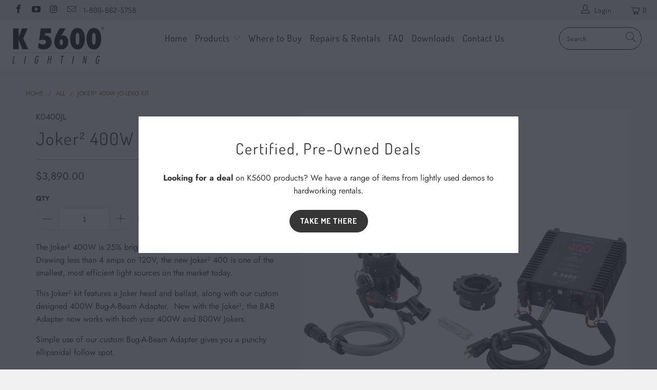

--- FILE ---
content_type: text/html; charset=utf-8
request_url: https://k5600.com/products/joker-400w-jo-leko-kit
body_size: 25227
content:


 <!DOCTYPE html>
<html lang="en"> <head> <meta charset="utf-8"> <meta http-equiv="cleartype" content="on"> <meta name="robots" content="index,follow"> <!-- Mobile Specific Metas --> <meta name="HandheldFriendly" content="True"> <meta name="MobileOptimized" content="320"> <meta name="viewport" content="width=device-width,initial-scale=1"> <meta name="theme-color" content="#f1f1f1"> <title>
      Joker² 400W Jo-Leko Kit - K5600, Inc.</title> <link rel="preconnect dns-prefetch" href="https://fonts.shopifycdn.com" /> <link rel="preconnect dns-prefetch" href="https://cdn.shopify.com" /> <link rel="preconnect dns-prefetch" href="https://v.shopify.com" /> <link rel="preconnect dns-prefetch" href="https://cdn.shopifycloud.com" /> <link rel="stylesheet" href="https://cdnjs.cloudflare.com/ajax/libs/fancybox/3.5.6/jquery.fancybox.css"> <!-- Stylesheets for Turbo "5.0.3" --> <link href="//k5600.com/cdn/shop/t/3/assets/styles.scss.css?v=45560266292970597441759259833" rel="stylesheet" type="text/css" media="all" /> <script>
      window.lazySizesConfig = window.lazySizesConfig || {};

      lazySizesConfig.expand = 300;
      lazySizesConfig.loadHidden = false;

      /*! lazysizes - v4.1.4 */
      !function(a,b){var c=b(a,a.document);a.lazySizes=c,"object"==typeof module&&module.exports&&(module.exports=c)}(window,function(a,b){"use strict";if(b.getElementsByClassName){var c,d,e=b.documentElement,f=a.Date,g=a.HTMLPictureElement,h="addEventListener",i="getAttribute",j=a[h],k=a.setTimeout,l=a.requestAnimationFrame||k,m=a.requestIdleCallback,n=/^picture$/i,o=["load","error","lazyincluded","_lazyloaded"],p={},q=Array.prototype.forEach,r=function(a,b){return p[b]||(p[b]=new RegExp("(\\s|^)"+b+"(\\s|$)")),p[b].test(a[i]("class")||"")&&p[b]},s=function(a,b){r(a,b)||a.setAttribute("class",(a[i]("class")||"").trim()+" "+b)},t=function(a,b){var c;(c=r(a,b))&&a.setAttribute("class",(a[i]("class")||"").replace(c," "))},u=function(a,b,c){var d=c?h:"removeEventListener";c&&u(a,b),o.forEach(function(c){a[d](c,b)})},v=function(a,d,e,f,g){var h=b.createEvent("Event");return e||(e={}),e.instance=c,h.initEvent(d,!f,!g),h.detail=e,a.dispatchEvent(h),h},w=function(b,c){var e;!g&&(e=a.picturefill||d.pf)?(c&&c.src&&!b[i]("srcset")&&b.setAttribute("srcset",c.src),e({reevaluate:!0,elements:[b]})):c&&c.src&&(b.src=c.src)},x=function(a,b){return(getComputedStyle(a,null)||{})[b]},y=function(a,b,c){for(c=c||a.offsetWidth;c<d.minSize&&b&&!a._lazysizesWidth;)c=b.offsetWidth,b=b.parentNode;return c},z=function(){var a,c,d=[],e=[],f=d,g=function(){var b=f;for(f=d.length?e:d,a=!0,c=!1;b.length;)b.shift()();a=!1},h=function(d,e){a&&!e?d.apply(this,arguments):(f.push(d),c||(c=!0,(b.hidden?k:l)(g)))};return h._lsFlush=g,h}(),A=function(a,b){return b?function(){z(a)}:function(){var b=this,c=arguments;z(function(){a.apply(b,c)})}},B=function(a){var b,c=0,e=d.throttleDelay,g=d.ricTimeout,h=function(){b=!1,c=f.now(),a()},i=m&&g>49?function(){m(h,{timeout:g}),g!==d.ricTimeout&&(g=d.ricTimeout)}:A(function(){k(h)},!0);return function(a){var d;(a=a===!0)&&(g=33),b||(b=!0,d=e-(f.now()-c),0>d&&(d=0),a||9>d?i():k(i,d))}},C=function(a){var b,c,d=99,e=function(){b=null,a()},g=function(){var a=f.now()-c;d>a?k(g,d-a):(m||e)(e)};return function(){c=f.now(),b||(b=k(g,d))}};!function(){var b,c={lazyClass:"lazyload",loadedClass:"lazyloaded",loadingClass:"lazyloading",preloadClass:"lazypreload",errorClass:"lazyerror",autosizesClass:"lazyautosizes",srcAttr:"data-src",srcsetAttr:"data-srcset",sizesAttr:"data-sizes",minSize:40,customMedia:{},init:!0,expFactor:1.5,hFac:.8,loadMode:2,loadHidden:!0,ricTimeout:0,throttleDelay:125};d=a.lazySizesConfig||a.lazysizesConfig||{};for(b in c)b in d||(d[b]=c[b]);a.lazySizesConfig=d,k(function(){d.init&&F()})}();var D=function(){var g,l,m,o,p,y,D,F,G,H,I,J,K,L,M=/^img$/i,N=/^iframe$/i,O="onscroll"in a&&!/(gle|ing)bot/.test(navigator.userAgent),P=0,Q=0,R=0,S=-1,T=function(a){R--,a&&a.target&&u(a.target,T),(!a||0>R||!a.target)&&(R=0)},U=function(a,c){var d,f=a,g="hidden"==x(b.body,"visibility")||"hidden"!=x(a.parentNode,"visibility")&&"hidden"!=x(a,"visibility");for(F-=c,I+=c,G-=c,H+=c;g&&(f=f.offsetParent)&&f!=b.body&&f!=e;)g=(x(f,"opacity")||1)>0,g&&"visible"!=x(f,"overflow")&&(d=f.getBoundingClientRect(),g=H>d.left&&G<d.right&&I>d.top-1&&F<d.bottom+1);return g},V=function(){var a,f,h,j,k,m,n,p,q,r=c.elements;if((o=d.loadMode)&&8>R&&(a=r.length)){f=0,S++,null==K&&("expand"in d||(d.expand=e.clientHeight>500&&e.clientWidth>500?500:370),J=d.expand,K=J*d.expFactor),K>Q&&1>R&&S>2&&o>2&&!b.hidden?(Q=K,S=0):Q=o>1&&S>1&&6>R?J:P;for(;a>f;f++)if(r[f]&&!r[f]._lazyRace)if(O)if((p=r[f][i]("data-expand"))&&(m=1*p)||(m=Q),q!==m&&(y=innerWidth+m*L,D=innerHeight+m,n=-1*m,q=m),h=r[f].getBoundingClientRect(),(I=h.bottom)>=n&&(F=h.top)<=D&&(H=h.right)>=n*L&&(G=h.left)<=y&&(I||H||G||F)&&(d.loadHidden||"hidden"!=x(r[f],"visibility"))&&(l&&3>R&&!p&&(3>o||4>S)||U(r[f],m))){if(ba(r[f]),k=!0,R>9)break}else!k&&l&&!j&&4>R&&4>S&&o>2&&(g[0]||d.preloadAfterLoad)&&(g[0]||!p&&(I||H||G||F||"auto"!=r[f][i](d.sizesAttr)))&&(j=g[0]||r[f]);else ba(r[f]);j&&!k&&ba(j)}},W=B(V),X=function(a){s(a.target,d.loadedClass),t(a.target,d.loadingClass),u(a.target,Z),v(a.target,"lazyloaded")},Y=A(X),Z=function(a){Y({target:a.target})},$=function(a,b){try{a.contentWindow.location.replace(b)}catch(c){a.src=b}},_=function(a){var b,c=a[i](d.srcsetAttr);(b=d.customMedia[a[i]("data-media")||a[i]("media")])&&a.setAttribute("media",b),c&&a.setAttribute("srcset",c)},aa=A(function(a,b,c,e,f){var g,h,j,l,o,p;(o=v(a,"lazybeforeunveil",b)).defaultPrevented||(e&&(c?s(a,d.autosizesClass):a.setAttribute("sizes",e)),h=a[i](d.srcsetAttr),g=a[i](d.srcAttr),f&&(j=a.parentNode,l=j&&n.test(j.nodeName||"")),p=b.firesLoad||"src"in a&&(h||g||l),o={target:a},p&&(u(a,T,!0),clearTimeout(m),m=k(T,2500),s(a,d.loadingClass),u(a,Z,!0)),l&&q.call(j.getElementsByTagName("source"),_),h?a.setAttribute("srcset",h):g&&!l&&(N.test(a.nodeName)?$(a,g):a.src=g),f&&(h||l)&&w(a,{src:g})),a._lazyRace&&delete a._lazyRace,t(a,d.lazyClass),z(function(){(!p||a.complete&&a.naturalWidth>1)&&(p?T(o):R--,X(o))},!0)}),ba=function(a){var b,c=M.test(a.nodeName),e=c&&(a[i](d.sizesAttr)||a[i]("sizes")),f="auto"==e;(!f&&l||!c||!a[i]("src")&&!a.srcset||a.complete||r(a,d.errorClass)||!r(a,d.lazyClass))&&(b=v(a,"lazyunveilread").detail,f&&E.updateElem(a,!0,a.offsetWidth),a._lazyRace=!0,R++,aa(a,b,f,e,c))},ca=function(){if(!l){if(f.now()-p<999)return void k(ca,999);var a=C(function(){d.loadMode=3,W()});l=!0,d.loadMode=3,W(),j("scroll",function(){3==d.loadMode&&(d.loadMode=2),a()},!0)}};return{_:function(){p=f.now(),c.elements=b.getElementsByClassName(d.lazyClass),g=b.getElementsByClassName(d.lazyClass+" "+d.preloadClass),L=d.hFac,j("scroll",W,!0),j("resize",W,!0),a.MutationObserver?new MutationObserver(W).observe(e,{childList:!0,subtree:!0,attributes:!0}):(e[h]("DOMNodeInserted",W,!0),e[h]("DOMAttrModified",W,!0),setInterval(W,999)),j("hashchange",W,!0),["focus","mouseover","click","load","transitionend","animationend","webkitAnimationEnd"].forEach(function(a){b[h](a,W,!0)}),/d$|^c/.test(b.readyState)?ca():(j("load",ca),b[h]("DOMContentLoaded",W),k(ca,2e4)),c.elements.length?(V(),z._lsFlush()):W()},checkElems:W,unveil:ba}}(),E=function(){var a,c=A(function(a,b,c,d){var e,f,g;if(a._lazysizesWidth=d,d+="px",a.setAttribute("sizes",d),n.test(b.nodeName||""))for(e=b.getElementsByTagName("source"),f=0,g=e.length;g>f;f++)e[f].setAttribute("sizes",d);c.detail.dataAttr||w(a,c.detail)}),e=function(a,b,d){var e,f=a.parentNode;f&&(d=y(a,f,d),e=v(a,"lazybeforesizes",{width:d,dataAttr:!!b}),e.defaultPrevented||(d=e.detail.width,d&&d!==a._lazysizesWidth&&c(a,f,e,d)))},f=function(){var b,c=a.length;if(c)for(b=0;c>b;b++)e(a[b])},g=C(f);return{_:function(){a=b.getElementsByClassName(d.autosizesClass),j("resize",g)},checkElems:g,updateElem:e}}(),F=function(){F.i||(F.i=!0,E._(),D._())};return c={cfg:d,autoSizer:E,loader:D,init:F,uP:w,aC:s,rC:t,hC:r,fire:v,gW:y,rAF:z}}});

      /*! lazysizes - v4.1.4 */
      !function(a,b){var c=function(){b(a.lazySizes),a.removeEventListener("lazyunveilread",c,!0)};b=b.bind(null,a,a.document),"object"==typeof module&&module.exports?b(require("lazysizes")):a.lazySizes?c():a.addEventListener("lazyunveilread",c,!0)}(window,function(a,b,c){"use strict";function d(){this.ratioElems=b.getElementsByClassName("lazyaspectratio"),this._setupEvents(),this.processImages()}if(a.addEventListener){var e,f,g,h=Array.prototype.forEach,i=/^picture$/i,j="data-aspectratio",k="img["+j+"]",l=function(b){return a.matchMedia?(l=function(a){return!a||(matchMedia(a)||{}).matches})(b):a.Modernizr&&Modernizr.mq?!b||Modernizr.mq(b):!b},m=c.aC,n=c.rC,o=c.cfg;d.prototype={_setupEvents:function(){var a=this,c=function(b){b.naturalWidth<36?a.addAspectRatio(b,!0):a.removeAspectRatio(b,!0)},d=function(){a.processImages()};b.addEventListener("load",function(a){a.target.getAttribute&&a.target.getAttribute(j)&&c(a.target)},!0),addEventListener("resize",function(){var b,d=function(){h.call(a.ratioElems,c)};return function(){clearTimeout(b),b=setTimeout(d,99)}}()),b.addEventListener("DOMContentLoaded",d),addEventListener("load",d)},processImages:function(a){var c,d;a||(a=b),c="length"in a&&!a.nodeName?a:a.querySelectorAll(k);for(d=0;d<c.length;d++)c[d].naturalWidth>36?this.removeAspectRatio(c[d]):this.addAspectRatio(c[d])},getSelectedRatio:function(a){var b,c,d,e,f,g=a.parentNode;if(g&&i.test(g.nodeName||""))for(d=g.getElementsByTagName("source"),b=0,c=d.length;c>b;b++)if(e=d[b].getAttribute("data-media")||d[b].getAttribute("media"),o.customMedia[e]&&(e=o.customMedia[e]),l(e)){f=d[b].getAttribute(j);break}return f||a.getAttribute(j)||""},parseRatio:function(){var a=/^\s*([+\d\.]+)(\s*[\/x]\s*([+\d\.]+))?\s*$/,b={};return function(c){var d;return!b[c]&&(d=c.match(a))&&(d[3]?b[c]=d[1]/d[3]:b[c]=1*d[1]),b[c]}}(),addAspectRatio:function(b,c){var d,e=b.offsetWidth,f=b.offsetHeight;return c||m(b,"lazyaspectratio"),36>e&&0>=f?void((e||f&&a.console)&&console.log("Define width or height of image, so we can calculate the other dimension")):(d=this.getSelectedRatio(b),d=this.parseRatio(d),void(d&&(e?b.style.height=e/d+"px":b.style.width=f*d+"px")))},removeAspectRatio:function(a){n(a,"lazyaspectratio"),a.style.height="",a.style.width="",a.removeAttribute(j)}},f=function(){g=a.jQuery||a.Zepto||a.shoestring||a.$,g&&g.fn&&!g.fn.imageRatio&&g.fn.filter&&g.fn.add&&g.fn.find?g.fn.imageRatio=function(){return e.processImages(this.find(k).add(this.filter(k))),this}:g=!1},f(),setTimeout(f),e=new d,a.imageRatio=e,"object"==typeof module&&module.exports?module.exports=e:"function"==typeof define&&define.amd&&define(e)}});

        /*! lazysizes - v4.1.5 */
        !function(a,b){var c=function(){b(a.lazySizes),a.removeEventListener("lazyunveilread",c,!0)};b=b.bind(null,a,a.document),"object"==typeof module&&module.exports?b(require("lazysizes")):a.lazySizes?c():a.addEventListener("lazyunveilread",c,!0)}(window,function(a,b,c){"use strict";if(a.addEventListener){var d=/\s+/g,e=/\s*\|\s+|\s+\|\s*/g,f=/^(.+?)(?:\s+\[\s*(.+?)\s*\])(?:\s+\[\s*(.+?)\s*\])?$/,g=/^\s*\(*\s*type\s*:\s*(.+?)\s*\)*\s*$/,h=/\(|\)|'/,i={contain:1,cover:1},j=function(a){var b=c.gW(a,a.parentNode);return(!a._lazysizesWidth||b>a._lazysizesWidth)&&(a._lazysizesWidth=b),a._lazysizesWidth},k=function(a){var b;return b=(getComputedStyle(a)||{getPropertyValue:function(){}}).getPropertyValue("background-size"),!i[b]&&i[a.style.backgroundSize]&&(b=a.style.backgroundSize),b},l=function(a,b){if(b){var c=b.match(g);c&&c[1]?a.setAttribute("type",c[1]):a.setAttribute("media",lazySizesConfig.customMedia[b]||b)}},m=function(a,c,g){var h=b.createElement("picture"),i=c.getAttribute(lazySizesConfig.sizesAttr),j=c.getAttribute("data-ratio"),k=c.getAttribute("data-optimumx");c._lazybgset&&c._lazybgset.parentNode==c&&c.removeChild(c._lazybgset),Object.defineProperty(g,"_lazybgset",{value:c,writable:!0}),Object.defineProperty(c,"_lazybgset",{value:h,writable:!0}),a=a.replace(d," ").split(e),h.style.display="none",g.className=lazySizesConfig.lazyClass,1!=a.length||i||(i="auto"),a.forEach(function(a){var c,d=b.createElement("source");i&&"auto"!=i&&d.setAttribute("sizes",i),(c=a.match(f))?(d.setAttribute(lazySizesConfig.srcsetAttr,c[1]),l(d,c[2]),l(d,c[3])):d.setAttribute(lazySizesConfig.srcsetAttr,a),h.appendChild(d)}),i&&(g.setAttribute(lazySizesConfig.sizesAttr,i),c.removeAttribute(lazySizesConfig.sizesAttr),c.removeAttribute("sizes")),k&&g.setAttribute("data-optimumx",k),j&&g.setAttribute("data-ratio",j),h.appendChild(g),c.appendChild(h)},n=function(a){if(a.target._lazybgset){var b=a.target,d=b._lazybgset,e=b.currentSrc||b.src;if(e){var f=c.fire(d,"bgsetproxy",{src:e,useSrc:h.test(e)?JSON.stringify(e):e});f.defaultPrevented||(d.style.backgroundImage="url("+f.detail.useSrc+")")}b._lazybgsetLoading&&(c.fire(d,"_lazyloaded",{},!1,!0),delete b._lazybgsetLoading)}};addEventListener("lazybeforeunveil",function(a){var d,e,f;!a.defaultPrevented&&(d=a.target.getAttribute("data-bgset"))&&(f=a.target,e=b.createElement("img"),e.alt="",e._lazybgsetLoading=!0,a.detail.firesLoad=!0,m(d,f,e),setTimeout(function(){c.loader.unveil(e),c.rAF(function(){c.fire(e,"_lazyloaded",{},!0,!0),e.complete&&n({target:e})})}))}),b.addEventListener("load",n,!0),a.addEventListener("lazybeforesizes",function(a){if(a.detail.instance==c&&a.target._lazybgset&&a.detail.dataAttr){var b=a.target._lazybgset,d=k(b);i[d]&&(a.target._lazysizesParentFit=d,c.rAF(function(){a.target.setAttribute("data-parent-fit",d),a.target._lazysizesParentFit&&delete a.target._lazysizesParentFit}))}},!0),b.documentElement.addEventListener("lazybeforesizes",function(a){!a.defaultPrevented&&a.target._lazybgset&&a.detail.instance==c&&(a.detail.width=j(a.target._lazybgset))})}});</script> <script>
      
Shopify = window.Shopify || {};Shopify.theme_settings = {};Shopify.theme_settings.display_tos_checkbox = true;Shopify.theme_settings.go_to_checkout = true;Shopify.theme_settings.cart_action = "ajax";Shopify.theme_settings.collection_swatches = false;Shopify.theme_settings.collection_secondary_image = true;Shopify.theme_settings.show_multiple_currencies = false;Shopify.theme_settings.display_inventory_left = false;Shopify.theme_settings.inventory_threshold = 10;Shopify.theme_settings.limit_quantity = false;Shopify.theme_settings.menu_position = "inline";Shopify.theme_settings.newsletter_popup = true;Shopify.theme_settings.newsletter_popup_days = "2";Shopify.theme_settings.newsletter_popup_mobile = false;Shopify.theme_settings.newsletter_popup_seconds = 0;Shopify.theme_settings.pagination_type = "basic_pagination";Shopify.theme_settings.search_pagination_type = "basic_pagination";Shopify.theme_settings.enable_shopify_review_comments = false;Shopify.theme_settings.enable_shopify_collection_badges = false;Shopify.theme_settings.quick_shop_thumbnail_position = "bottom-thumbnails";Shopify.theme_settings.product_form_style = "dropdown";Shopify.theme_settings.sale_banner_enabled = false;Shopify.theme_settings.display_savings = false;Shopify.theme_settings.display_sold_out_price = false;Shopify.theme_settings.sold_out_text = "Sold Out";Shopify.theme_settings.free_text = "Price TBD";Shopify.theme_settings.search_option = "everything";Shopify.theme_settings.search_items_to_display = 5;Shopify.theme_settings.enable_autocomplete = true;Shopify.theme_settings.page_dots_enabled = false;Shopify.theme_settings.slideshow_arrow_size = "light";Shopify.theme_settings.quick_shop_enabled = false;Shopify.translation =Shopify.translation || {};Shopify.translation.agree_to_terms_warning = "You must agree with the terms and conditions to checkout.";Shopify.translation.one_item_left = "item left";Shopify.translation.items_left_text = "items left";Shopify.translation.cart_savings_text = "Total Savings";Shopify.translation.cart_discount_text = "Discount";Shopify.translation.cart_subtotal_text = "Subtotal";Shopify.translation.cart_remove_text = "Remove";Shopify.translation.newsletter_success_text = "Thank you for joining our mailing list!";Shopify.translation.notify_email = "Enter your email address...";Shopify.translation.notify_email_value = "Translation missing: en.contact.fields.email";Shopify.translation.notify_email_send = "Send";Shopify.translation.notify_message_first = "Please notify me when ";Shopify.translation.notify_message_last = " becomes available - ";Shopify.translation.notify_success_text = "Thanks! We will notify you when this product becomes available!";Shopify.translation.add_to_cart = "Add to Cart";Shopify.translation.coming_soon_text = "Coming Soon";Shopify.translation.sold_out_text = "Sold Out";Shopify.translation.sale_text = "Sale";Shopify.translation.savings_text = "You Save";Shopify.translation.free_price_text = "Translation missing: en.settings.free_price_text";Shopify.translation.from_text = "from";Shopify.translation.new_text = "New";Shopify.translation.pre_order_text = "Pre-Order";Shopify.translation.unavailable_text = "Unavailable";Shopify.translation.all_results = "View all results";</script> <meta name="description" content="The Joker² 400W is 25% brighter than it&#39;s original Joker counterpart.  Drawing less than 4 amps on 120V, the new Joker² 400 is one of the smallest, most efficient light sources on the market today. This Joker² kit features a Joker head and ballast, along with our custom designed 400W Bug-A-Beam Adapter.  New with the J" /> <link rel="shortcut icon" type="image/x-icon" href="//k5600.com/cdn/shop/files/Joker_Logo3_180x180.JPG?v=1615925472"> <link rel="apple-touch-icon" href="//k5600.com/cdn/shop/files/Joker_Logo3_180x180.JPG?v=1615925472"/> <link rel="apple-touch-icon" sizes="57x57" href="//k5600.com/cdn/shop/files/Joker_Logo3_57x57.JPG?v=1615925472"/> <link rel="apple-touch-icon" sizes="60x60" href="//k5600.com/cdn/shop/files/Joker_Logo3_60x60.JPG?v=1615925472"/> <link rel="apple-touch-icon" sizes="72x72" href="//k5600.com/cdn/shop/files/Joker_Logo3_72x72.JPG?v=1615925472"/> <link rel="apple-touch-icon" sizes="76x76" href="//k5600.com/cdn/shop/files/Joker_Logo3_76x76.JPG?v=1615925472"/> <link rel="apple-touch-icon" sizes="114x114" href="//k5600.com/cdn/shop/files/Joker_Logo3_114x114.JPG?v=1615925472"/> <link rel="apple-touch-icon" sizes="180x180" href="//k5600.com/cdn/shop/files/Joker_Logo3_180x180.JPG?v=1615925472"/> <link rel="apple-touch-icon" sizes="228x228" href="//k5600.com/cdn/shop/files/Joker_Logo3_228x228.JPG?v=1615925472"/> <link rel="canonical" href="https://k5600.com/products/joker-400w-jo-leko-kit" /> <script>window.performance && window.performance.mark && window.performance.mark('shopify.content_for_header.start');</script><meta id="shopify-digital-wallet" name="shopify-digital-wallet" content="/31836831875/digital_wallets/dialog">
<meta name="shopify-checkout-api-token" content="eeca2ad694cd9d19953cce6ce480801e">
<link rel="alternate" type="application/json+oembed" href="https://k5600.com/products/joker-400w-jo-leko-kit.oembed">
<script async="async" src="/checkouts/internal/preloads.js?locale=en-US"></script>
<link rel="preconnect" href="https://shop.app" crossorigin="anonymous">
<script async="async" src="https://shop.app/checkouts/internal/preloads.js?locale=en-US&shop_id=31836831875" crossorigin="anonymous"></script>
<script id="apple-pay-shop-capabilities" type="application/json">{"shopId":31836831875,"countryCode":"US","currencyCode":"USD","merchantCapabilities":["supports3DS"],"merchantId":"gid:\/\/shopify\/Shop\/31836831875","merchantName":"K5600, Inc.","requiredBillingContactFields":["postalAddress","email","phone"],"requiredShippingContactFields":["postalAddress","email","phone"],"shippingType":"shipping","supportedNetworks":["visa","masterCard","amex","discover","elo","jcb"],"total":{"type":"pending","label":"K5600, Inc.","amount":"1.00"},"shopifyPaymentsEnabled":true,"supportsSubscriptions":true}</script>
<script id="shopify-features" type="application/json">{"accessToken":"eeca2ad694cd9d19953cce6ce480801e","betas":["rich-media-storefront-analytics"],"domain":"k5600.com","predictiveSearch":true,"shopId":31836831875,"locale":"en"}</script>
<script>var Shopify = Shopify || {};
Shopify.shop = "k5600.myshopify.com";
Shopify.locale = "en";
Shopify.currency = {"active":"USD","rate":"1.0"};
Shopify.country = "US";
Shopify.theme = {"name":"Turbo-seoul","id":85915828355,"schema_name":"Turbo","schema_version":"5.0.3","theme_store_id":null,"role":"main"};
Shopify.theme.handle = "null";
Shopify.theme.style = {"id":null,"handle":null};
Shopify.cdnHost = "k5600.com/cdn";
Shopify.routes = Shopify.routes || {};
Shopify.routes.root = "/";</script>
<script type="module">!function(o){(o.Shopify=o.Shopify||{}).modules=!0}(window);</script>
<script>!function(o){function n(){var o=[];function n(){o.push(Array.prototype.slice.apply(arguments))}return n.q=o,n}var t=o.Shopify=o.Shopify||{};t.loadFeatures=n(),t.autoloadFeatures=n()}(window);</script>
<script>
  window.ShopifyPay = window.ShopifyPay || {};
  window.ShopifyPay.apiHost = "shop.app\/pay";
  window.ShopifyPay.redirectState = null;
</script>
<script id="shop-js-analytics" type="application/json">{"pageType":"product"}</script>
<script defer="defer" async type="module" src="//k5600.com/cdn/shopifycloud/shop-js/modules/v2/client.init-shop-cart-sync_WVOgQShq.en.esm.js"></script>
<script defer="defer" async type="module" src="//k5600.com/cdn/shopifycloud/shop-js/modules/v2/chunk.common_C_13GLB1.esm.js"></script>
<script defer="defer" async type="module" src="//k5600.com/cdn/shopifycloud/shop-js/modules/v2/chunk.modal_CLfMGd0m.esm.js"></script>
<script type="module">
  await import("//k5600.com/cdn/shopifycloud/shop-js/modules/v2/client.init-shop-cart-sync_WVOgQShq.en.esm.js");
await import("//k5600.com/cdn/shopifycloud/shop-js/modules/v2/chunk.common_C_13GLB1.esm.js");
await import("//k5600.com/cdn/shopifycloud/shop-js/modules/v2/chunk.modal_CLfMGd0m.esm.js");

  window.Shopify.SignInWithShop?.initShopCartSync?.({"fedCMEnabled":true,"windoidEnabled":true});

</script>
<script>
  window.Shopify = window.Shopify || {};
  if (!window.Shopify.featureAssets) window.Shopify.featureAssets = {};
  window.Shopify.featureAssets['shop-js'] = {"shop-cart-sync":["modules/v2/client.shop-cart-sync_DuR37GeY.en.esm.js","modules/v2/chunk.common_C_13GLB1.esm.js","modules/v2/chunk.modal_CLfMGd0m.esm.js"],"init-fed-cm":["modules/v2/client.init-fed-cm_BucUoe6W.en.esm.js","modules/v2/chunk.common_C_13GLB1.esm.js","modules/v2/chunk.modal_CLfMGd0m.esm.js"],"shop-toast-manager":["modules/v2/client.shop-toast-manager_B0JfrpKj.en.esm.js","modules/v2/chunk.common_C_13GLB1.esm.js","modules/v2/chunk.modal_CLfMGd0m.esm.js"],"init-shop-cart-sync":["modules/v2/client.init-shop-cart-sync_WVOgQShq.en.esm.js","modules/v2/chunk.common_C_13GLB1.esm.js","modules/v2/chunk.modal_CLfMGd0m.esm.js"],"shop-button":["modules/v2/client.shop-button_B_U3bv27.en.esm.js","modules/v2/chunk.common_C_13GLB1.esm.js","modules/v2/chunk.modal_CLfMGd0m.esm.js"],"init-windoid":["modules/v2/client.init-windoid_DuP9q_di.en.esm.js","modules/v2/chunk.common_C_13GLB1.esm.js","modules/v2/chunk.modal_CLfMGd0m.esm.js"],"shop-cash-offers":["modules/v2/client.shop-cash-offers_BmULhtno.en.esm.js","modules/v2/chunk.common_C_13GLB1.esm.js","modules/v2/chunk.modal_CLfMGd0m.esm.js"],"pay-button":["modules/v2/client.pay-button_CrPSEbOK.en.esm.js","modules/v2/chunk.common_C_13GLB1.esm.js","modules/v2/chunk.modal_CLfMGd0m.esm.js"],"init-customer-accounts":["modules/v2/client.init-customer-accounts_jNk9cPYQ.en.esm.js","modules/v2/client.shop-login-button_DJ5ldayH.en.esm.js","modules/v2/chunk.common_C_13GLB1.esm.js","modules/v2/chunk.modal_CLfMGd0m.esm.js"],"avatar":["modules/v2/client.avatar_BTnouDA3.en.esm.js"],"checkout-modal":["modules/v2/client.checkout-modal_pBPyh9w8.en.esm.js","modules/v2/chunk.common_C_13GLB1.esm.js","modules/v2/chunk.modal_CLfMGd0m.esm.js"],"init-shop-for-new-customer-accounts":["modules/v2/client.init-shop-for-new-customer-accounts_BUoCy7a5.en.esm.js","modules/v2/client.shop-login-button_DJ5ldayH.en.esm.js","modules/v2/chunk.common_C_13GLB1.esm.js","modules/v2/chunk.modal_CLfMGd0m.esm.js"],"init-customer-accounts-sign-up":["modules/v2/client.init-customer-accounts-sign-up_CnczCz9H.en.esm.js","modules/v2/client.shop-login-button_DJ5ldayH.en.esm.js","modules/v2/chunk.common_C_13GLB1.esm.js","modules/v2/chunk.modal_CLfMGd0m.esm.js"],"init-shop-email-lookup-coordinator":["modules/v2/client.init-shop-email-lookup-coordinator_CzjY5t9o.en.esm.js","modules/v2/chunk.common_C_13GLB1.esm.js","modules/v2/chunk.modal_CLfMGd0m.esm.js"],"shop-follow-button":["modules/v2/client.shop-follow-button_CsYC63q7.en.esm.js","modules/v2/chunk.common_C_13GLB1.esm.js","modules/v2/chunk.modal_CLfMGd0m.esm.js"],"shop-login-button":["modules/v2/client.shop-login-button_DJ5ldayH.en.esm.js","modules/v2/chunk.common_C_13GLB1.esm.js","modules/v2/chunk.modal_CLfMGd0m.esm.js"],"shop-login":["modules/v2/client.shop-login_B9ccPdmx.en.esm.js","modules/v2/chunk.common_C_13GLB1.esm.js","modules/v2/chunk.modal_CLfMGd0m.esm.js"],"lead-capture":["modules/v2/client.lead-capture_D0K_KgYb.en.esm.js","modules/v2/chunk.common_C_13GLB1.esm.js","modules/v2/chunk.modal_CLfMGd0m.esm.js"],"payment-terms":["modules/v2/client.payment-terms_BWmiNN46.en.esm.js","modules/v2/chunk.common_C_13GLB1.esm.js","modules/v2/chunk.modal_CLfMGd0m.esm.js"]};
</script>
<script id="__st">var __st={"a":31836831875,"offset":-28800,"reqid":"4ced0074-bf9c-45c5-8249-0516b0b0ce01-1769685074","pageurl":"k5600.com\/products\/joker-400w-jo-leko-kit","u":"2b063b2c9751","p":"product","rtyp":"product","rid":4599272439939};</script>
<script>window.ShopifyPaypalV4VisibilityTracking = true;</script>
<script id="captcha-bootstrap">!function(){'use strict';const t='contact',e='account',n='new_comment',o=[[t,t],['blogs',n],['comments',n],[t,'customer']],c=[[e,'customer_login'],[e,'guest_login'],[e,'recover_customer_password'],[e,'create_customer']],r=t=>t.map((([t,e])=>`form[action*='/${t}']:not([data-nocaptcha='true']) input[name='form_type'][value='${e}']`)).join(','),a=t=>()=>t?[...document.querySelectorAll(t)].map((t=>t.form)):[];function s(){const t=[...o],e=r(t);return a(e)}const i='password',u='form_key',d=['recaptcha-v3-token','g-recaptcha-response','h-captcha-response',i],f=()=>{try{return window.sessionStorage}catch{return}},m='__shopify_v',_=t=>t.elements[u];function p(t,e,n=!1){try{const o=window.sessionStorage,c=JSON.parse(o.getItem(e)),{data:r}=function(t){const{data:e,action:n}=t;return t[m]||n?{data:e,action:n}:{data:t,action:n}}(c);for(const[e,n]of Object.entries(r))t.elements[e]&&(t.elements[e].value=n);n&&o.removeItem(e)}catch(o){console.error('form repopulation failed',{error:o})}}const l='form_type',E='cptcha';function T(t){t.dataset[E]=!0}const w=window,h=w.document,L='Shopify',v='ce_forms',y='captcha';let A=!1;((t,e)=>{const n=(g='f06e6c50-85a8-45c8-87d0-21a2b65856fe',I='https://cdn.shopify.com/shopifycloud/storefront-forms-hcaptcha/ce_storefront_forms_captcha_hcaptcha.v1.5.2.iife.js',D={infoText:'Protected by hCaptcha',privacyText:'Privacy',termsText:'Terms'},(t,e,n)=>{const o=w[L][v],c=o.bindForm;if(c)return c(t,g,e,D).then(n);var r;o.q.push([[t,g,e,D],n]),r=I,A||(h.body.append(Object.assign(h.createElement('script'),{id:'captcha-provider',async:!0,src:r})),A=!0)});var g,I,D;w[L]=w[L]||{},w[L][v]=w[L][v]||{},w[L][v].q=[],w[L][y]=w[L][y]||{},w[L][y].protect=function(t,e){n(t,void 0,e),T(t)},Object.freeze(w[L][y]),function(t,e,n,w,h,L){const[v,y,A,g]=function(t,e,n){const i=e?o:[],u=t?c:[],d=[...i,...u],f=r(d),m=r(i),_=r(d.filter((([t,e])=>n.includes(e))));return[a(f),a(m),a(_),s()]}(w,h,L),I=t=>{const e=t.target;return e instanceof HTMLFormElement?e:e&&e.form},D=t=>v().includes(t);t.addEventListener('submit',(t=>{const e=I(t);if(!e)return;const n=D(e)&&!e.dataset.hcaptchaBound&&!e.dataset.recaptchaBound,o=_(e),c=g().includes(e)&&(!o||!o.value);(n||c)&&t.preventDefault(),c&&!n&&(function(t){try{if(!f())return;!function(t){const e=f();if(!e)return;const n=_(t);if(!n)return;const o=n.value;o&&e.removeItem(o)}(t);const e=Array.from(Array(32),(()=>Math.random().toString(36)[2])).join('');!function(t,e){_(t)||t.append(Object.assign(document.createElement('input'),{type:'hidden',name:u})),t.elements[u].value=e}(t,e),function(t,e){const n=f();if(!n)return;const o=[...t.querySelectorAll(`input[type='${i}']`)].map((({name:t})=>t)),c=[...d,...o],r={};for(const[a,s]of new FormData(t).entries())c.includes(a)||(r[a]=s);n.setItem(e,JSON.stringify({[m]:1,action:t.action,data:r}))}(t,e)}catch(e){console.error('failed to persist form',e)}}(e),e.submit())}));const S=(t,e)=>{t&&!t.dataset[E]&&(n(t,e.some((e=>e===t))),T(t))};for(const o of['focusin','change'])t.addEventListener(o,(t=>{const e=I(t);D(e)&&S(e,y())}));const B=e.get('form_key'),M=e.get(l),P=B&&M;t.addEventListener('DOMContentLoaded',(()=>{const t=y();if(P)for(const e of t)e.elements[l].value===M&&p(e,B);[...new Set([...A(),...v().filter((t=>'true'===t.dataset.shopifyCaptcha))])].forEach((e=>S(e,t)))}))}(h,new URLSearchParams(w.location.search),n,t,e,['guest_login'])})(!0,!0)}();</script>
<script integrity="sha256-4kQ18oKyAcykRKYeNunJcIwy7WH5gtpwJnB7kiuLZ1E=" data-source-attribution="shopify.loadfeatures" defer="defer" src="//k5600.com/cdn/shopifycloud/storefront/assets/storefront/load_feature-a0a9edcb.js" crossorigin="anonymous"></script>
<script crossorigin="anonymous" defer="defer" src="//k5600.com/cdn/shopifycloud/storefront/assets/shopify_pay/storefront-65b4c6d7.js?v=20250812"></script>
<script data-source-attribution="shopify.dynamic_checkout.dynamic.init">var Shopify=Shopify||{};Shopify.PaymentButton=Shopify.PaymentButton||{isStorefrontPortableWallets:!0,init:function(){window.Shopify.PaymentButton.init=function(){};var t=document.createElement("script");t.src="https://k5600.com/cdn/shopifycloud/portable-wallets/latest/portable-wallets.en.js",t.type="module",document.head.appendChild(t)}};
</script>
<script data-source-attribution="shopify.dynamic_checkout.buyer_consent">
  function portableWalletsHideBuyerConsent(e){var t=document.getElementById("shopify-buyer-consent"),n=document.getElementById("shopify-subscription-policy-button");t&&n&&(t.classList.add("hidden"),t.setAttribute("aria-hidden","true"),n.removeEventListener("click",e))}function portableWalletsShowBuyerConsent(e){var t=document.getElementById("shopify-buyer-consent"),n=document.getElementById("shopify-subscription-policy-button");t&&n&&(t.classList.remove("hidden"),t.removeAttribute("aria-hidden"),n.addEventListener("click",e))}window.Shopify?.PaymentButton&&(window.Shopify.PaymentButton.hideBuyerConsent=portableWalletsHideBuyerConsent,window.Shopify.PaymentButton.showBuyerConsent=portableWalletsShowBuyerConsent);
</script>
<script data-source-attribution="shopify.dynamic_checkout.cart.bootstrap">document.addEventListener("DOMContentLoaded",(function(){function t(){return document.querySelector("shopify-accelerated-checkout-cart, shopify-accelerated-checkout")}if(t())Shopify.PaymentButton.init();else{new MutationObserver((function(e,n){t()&&(Shopify.PaymentButton.init(),n.disconnect())})).observe(document.body,{childList:!0,subtree:!0})}}));
</script>
<link id="shopify-accelerated-checkout-styles" rel="stylesheet" media="screen" href="https://k5600.com/cdn/shopifycloud/portable-wallets/latest/accelerated-checkout-backwards-compat.css" crossorigin="anonymous">
<style id="shopify-accelerated-checkout-cart">
        #shopify-buyer-consent {
  margin-top: 1em;
  display: inline-block;
  width: 100%;
}

#shopify-buyer-consent.hidden {
  display: none;
}

#shopify-subscription-policy-button {
  background: none;
  border: none;
  padding: 0;
  text-decoration: underline;
  font-size: inherit;
  cursor: pointer;
}

#shopify-subscription-policy-button::before {
  box-shadow: none;
}

      </style>

<script>window.performance && window.performance.mark && window.performance.mark('shopify.content_for_header.end');</script>

    

<meta name="author" content="K5600, Inc.">
<meta property="og:url" content="https://k5600.com/products/joker-400w-jo-leko-kit">
<meta property="og:site_name" content="K5600, Inc."> <meta property="og:type" content="product"> <meta property="og:title" content="Joker² 400W Jo-Leko Kit"> <meta property="og:image" content="https://k5600.com/cdn/shop/products/DSC_0377_600x.jpg?v=1587141561"> <meta property="og:image:secure_url" content="https://k5600.com/cdn/shop/products/DSC_0377_600x.jpg?v=1587141561"> <meta property="og:image:width" content="3275"> <meta property="og:image:height" content="3276"> <meta property="og:image" content="https://k5600.com/cdn/shop/products/DSC_0262_v1_600x.jpg?v=1587141561"> <meta property="og:image:secure_url" content="https://k5600.com/cdn/shop/products/DSC_0262_v1_600x.jpg?v=1587141561"> <meta property="og:image:width" content="3050"> <meta property="og:image:height" content="3050"> <meta property="og:image" content="https://k5600.com/cdn/shop/products/K5600st02_0239Edit_b7cf33ae-2082-4c70-ad6e-c5a47447b975_600x.jpg?v=1587141561"> <meta property="og:image:secure_url" content="https://k5600.com/cdn/shop/products/K5600st02_0239Edit_b7cf33ae-2082-4c70-ad6e-c5a47447b975_600x.jpg?v=1587141561"> <meta property="og:image:width" content="2000"> <meta property="og:image:height" content="2000"> <meta property="product:price:amount" content="3,890.00"> <meta property="product:price:currency" content="USD"> <meta property="og:description" content="The Joker² 400W is 25% brighter than it&#39;s original Joker counterpart.  Drawing less than 4 amps on 120V, the new Joker² 400 is one of the smallest, most efficient light sources on the market today. This Joker² kit features a Joker head and ballast, along with our custom designed 400W Bug-A-Beam Adapter.  New with the J">




<meta name="twitter:card" content="summary"> <meta name="twitter:title" content="Joker² 400W Jo-Leko Kit"> <meta name="twitter:description" content="The Joker² 400W is 25% brighter than it&#39;s original Joker counterpart.  Drawing less than 4 amps on 120V, the new Joker² 400 is one of the smallest, most efficient light sources on the market today. This Joker² kit features a Joker head and ballast, along with our custom designed 400W Bug-A-Beam Adapter.  New with the Joker², the BAB Adapter now works with both your 400W and 800W Jokers. Simple use of our custom Bug-A-Beam Adapter gives you a punchy ellipsoidal follow spot.   The new hi-speed ballast includes dimming, 300/1000Hz Frequency selection, and wireless DMX receiver inside.    Kit Contents Specifications Photometrics Video 1 x U0400B2 - Joker2 400W Head w/Cable1 x L0400SE - Lamp 5600K, SE1 x B0400E2 - 400W Ballast; wDMX, ALS, Dimming, 1000Hz1 x A0900BAB2 - Joker2 BAB Adapter 400/800 Item Width, Height, Depth and Weight:Head: 4&quot; x 4&quot; x 7&quot; ; 4.5"> <meta name="twitter:image" content="https://k5600.com/cdn/shop/products/DSC_0377_240x.jpg?v=1587141561"> <meta name="twitter:image:width" content="240"> <meta name="twitter:image:height" content="240"> <meta name="twitter:image:alt" content="Joker² 400W Jo-Leko Kit"><link href="https://monorail-edge.shopifysvc.com" rel="dns-prefetch">
<script>(function(){if ("sendBeacon" in navigator && "performance" in window) {try {var session_token_from_headers = performance.getEntriesByType('navigation')[0].serverTiming.find(x => x.name == '_s').description;} catch {var session_token_from_headers = undefined;}var session_cookie_matches = document.cookie.match(/_shopify_s=([^;]*)/);var session_token_from_cookie = session_cookie_matches && session_cookie_matches.length === 2 ? session_cookie_matches[1] : "";var session_token = session_token_from_headers || session_token_from_cookie || "";function handle_abandonment_event(e) {var entries = performance.getEntries().filter(function(entry) {return /monorail-edge.shopifysvc.com/.test(entry.name);});if (!window.abandonment_tracked && entries.length === 0) {window.abandonment_tracked = true;var currentMs = Date.now();var navigation_start = performance.timing.navigationStart;var payload = {shop_id: 31836831875,url: window.location.href,navigation_start,duration: currentMs - navigation_start,session_token,page_type: "product"};window.navigator.sendBeacon("https://monorail-edge.shopifysvc.com/v1/produce", JSON.stringify({schema_id: "online_store_buyer_site_abandonment/1.1",payload: payload,metadata: {event_created_at_ms: currentMs,event_sent_at_ms: currentMs}}));}}window.addEventListener('pagehide', handle_abandonment_event);}}());</script>
<script id="web-pixels-manager-setup">(function e(e,d,r,n,o){if(void 0===o&&(o={}),!Boolean(null===(a=null===(i=window.Shopify)||void 0===i?void 0:i.analytics)||void 0===a?void 0:a.replayQueue)){var i,a;window.Shopify=window.Shopify||{};var t=window.Shopify;t.analytics=t.analytics||{};var s=t.analytics;s.replayQueue=[],s.publish=function(e,d,r){return s.replayQueue.push([e,d,r]),!0};try{self.performance.mark("wpm:start")}catch(e){}var l=function(){var e={modern:/Edge?\/(1{2}[4-9]|1[2-9]\d|[2-9]\d{2}|\d{4,})\.\d+(\.\d+|)|Firefox\/(1{2}[4-9]|1[2-9]\d|[2-9]\d{2}|\d{4,})\.\d+(\.\d+|)|Chrom(ium|e)\/(9{2}|\d{3,})\.\d+(\.\d+|)|(Maci|X1{2}).+ Version\/(15\.\d+|(1[6-9]|[2-9]\d|\d{3,})\.\d+)([,.]\d+|)( \(\w+\)|)( Mobile\/\w+|) Safari\/|Chrome.+OPR\/(9{2}|\d{3,})\.\d+\.\d+|(CPU[ +]OS|iPhone[ +]OS|CPU[ +]iPhone|CPU IPhone OS|CPU iPad OS)[ +]+(15[._]\d+|(1[6-9]|[2-9]\d|\d{3,})[._]\d+)([._]\d+|)|Android:?[ /-](13[3-9]|1[4-9]\d|[2-9]\d{2}|\d{4,})(\.\d+|)(\.\d+|)|Android.+Firefox\/(13[5-9]|1[4-9]\d|[2-9]\d{2}|\d{4,})\.\d+(\.\d+|)|Android.+Chrom(ium|e)\/(13[3-9]|1[4-9]\d|[2-9]\d{2}|\d{4,})\.\d+(\.\d+|)|SamsungBrowser\/([2-9]\d|\d{3,})\.\d+/,legacy:/Edge?\/(1[6-9]|[2-9]\d|\d{3,})\.\d+(\.\d+|)|Firefox\/(5[4-9]|[6-9]\d|\d{3,})\.\d+(\.\d+|)|Chrom(ium|e)\/(5[1-9]|[6-9]\d|\d{3,})\.\d+(\.\d+|)([\d.]+$|.*Safari\/(?![\d.]+ Edge\/[\d.]+$))|(Maci|X1{2}).+ Version\/(10\.\d+|(1[1-9]|[2-9]\d|\d{3,})\.\d+)([,.]\d+|)( \(\w+\)|)( Mobile\/\w+|) Safari\/|Chrome.+OPR\/(3[89]|[4-9]\d|\d{3,})\.\d+\.\d+|(CPU[ +]OS|iPhone[ +]OS|CPU[ +]iPhone|CPU IPhone OS|CPU iPad OS)[ +]+(10[._]\d+|(1[1-9]|[2-9]\d|\d{3,})[._]\d+)([._]\d+|)|Android:?[ /-](13[3-9]|1[4-9]\d|[2-9]\d{2}|\d{4,})(\.\d+|)(\.\d+|)|Mobile Safari.+OPR\/([89]\d|\d{3,})\.\d+\.\d+|Android.+Firefox\/(13[5-9]|1[4-9]\d|[2-9]\d{2}|\d{4,})\.\d+(\.\d+|)|Android.+Chrom(ium|e)\/(13[3-9]|1[4-9]\d|[2-9]\d{2}|\d{4,})\.\d+(\.\d+|)|Android.+(UC? ?Browser|UCWEB|U3)[ /]?(15\.([5-9]|\d{2,})|(1[6-9]|[2-9]\d|\d{3,})\.\d+)\.\d+|SamsungBrowser\/(5\.\d+|([6-9]|\d{2,})\.\d+)|Android.+MQ{2}Browser\/(14(\.(9|\d{2,})|)|(1[5-9]|[2-9]\d|\d{3,})(\.\d+|))(\.\d+|)|K[Aa][Ii]OS\/(3\.\d+|([4-9]|\d{2,})\.\d+)(\.\d+|)/},d=e.modern,r=e.legacy,n=navigator.userAgent;return n.match(d)?"modern":n.match(r)?"legacy":"unknown"}(),u="modern"===l?"modern":"legacy",c=(null!=n?n:{modern:"",legacy:""})[u],f=function(e){return[e.baseUrl,"/wpm","/b",e.hashVersion,"modern"===e.buildTarget?"m":"l",".js"].join("")}({baseUrl:d,hashVersion:r,buildTarget:u}),m=function(e){var d=e.version,r=e.bundleTarget,n=e.surface,o=e.pageUrl,i=e.monorailEndpoint;return{emit:function(e){var a=e.status,t=e.errorMsg,s=(new Date).getTime(),l=JSON.stringify({metadata:{event_sent_at_ms:s},events:[{schema_id:"web_pixels_manager_load/3.1",payload:{version:d,bundle_target:r,page_url:o,status:a,surface:n,error_msg:t},metadata:{event_created_at_ms:s}}]});if(!i)return console&&console.warn&&console.warn("[Web Pixels Manager] No Monorail endpoint provided, skipping logging."),!1;try{return self.navigator.sendBeacon.bind(self.navigator)(i,l)}catch(e){}var u=new XMLHttpRequest;try{return u.open("POST",i,!0),u.setRequestHeader("Content-Type","text/plain"),u.send(l),!0}catch(e){return console&&console.warn&&console.warn("[Web Pixels Manager] Got an unhandled error while logging to Monorail."),!1}}}}({version:r,bundleTarget:l,surface:e.surface,pageUrl:self.location.href,monorailEndpoint:e.monorailEndpoint});try{o.browserTarget=l,function(e){var d=e.src,r=e.async,n=void 0===r||r,o=e.onload,i=e.onerror,a=e.sri,t=e.scriptDataAttributes,s=void 0===t?{}:t,l=document.createElement("script"),u=document.querySelector("head"),c=document.querySelector("body");if(l.async=n,l.src=d,a&&(l.integrity=a,l.crossOrigin="anonymous"),s)for(var f in s)if(Object.prototype.hasOwnProperty.call(s,f))try{l.dataset[f]=s[f]}catch(e){}if(o&&l.addEventListener("load",o),i&&l.addEventListener("error",i),u)u.appendChild(l);else{if(!c)throw new Error("Did not find a head or body element to append the script");c.appendChild(l)}}({src:f,async:!0,onload:function(){if(!function(){var e,d;return Boolean(null===(d=null===(e=window.Shopify)||void 0===e?void 0:e.analytics)||void 0===d?void 0:d.initialized)}()){var d=window.webPixelsManager.init(e)||void 0;if(d){var r=window.Shopify.analytics;r.replayQueue.forEach((function(e){var r=e[0],n=e[1],o=e[2];d.publishCustomEvent(r,n,o)})),r.replayQueue=[],r.publish=d.publishCustomEvent,r.visitor=d.visitor,r.initialized=!0}}},onerror:function(){return m.emit({status:"failed",errorMsg:"".concat(f," has failed to load")})},sri:function(e){var d=/^sha384-[A-Za-z0-9+/=]+$/;return"string"==typeof e&&d.test(e)}(c)?c:"",scriptDataAttributes:o}),m.emit({status:"loading"})}catch(e){m.emit({status:"failed",errorMsg:(null==e?void 0:e.message)||"Unknown error"})}}})({shopId: 31836831875,storefrontBaseUrl: "https://k5600.com",extensionsBaseUrl: "https://extensions.shopifycdn.com/cdn/shopifycloud/web-pixels-manager",monorailEndpoint: "https://monorail-edge.shopifysvc.com/unstable/produce_batch",surface: "storefront-renderer",enabledBetaFlags: ["2dca8a86"],webPixelsConfigList: [{"id":"110690455","eventPayloadVersion":"v1","runtimeContext":"LAX","scriptVersion":"1","type":"CUSTOM","privacyPurposes":["ANALYTICS"],"name":"Google Analytics tag (migrated)"},{"id":"shopify-app-pixel","configuration":"{}","eventPayloadVersion":"v1","runtimeContext":"STRICT","scriptVersion":"0450","apiClientId":"shopify-pixel","type":"APP","privacyPurposes":["ANALYTICS","MARKETING"]},{"id":"shopify-custom-pixel","eventPayloadVersion":"v1","runtimeContext":"LAX","scriptVersion":"0450","apiClientId":"shopify-pixel","type":"CUSTOM","privacyPurposes":["ANALYTICS","MARKETING"]}],isMerchantRequest: false,initData: {"shop":{"name":"K5600, Inc.","paymentSettings":{"currencyCode":"USD"},"myshopifyDomain":"k5600.myshopify.com","countryCode":"US","storefrontUrl":"https:\/\/k5600.com"},"customer":null,"cart":null,"checkout":null,"productVariants":[{"price":{"amount":3890.0,"currencyCode":"USD"},"product":{"title":"Joker² 400W Jo-Leko Kit","vendor":"K5600, Inc.","id":"4599272439939","untranslatedTitle":"Joker² 400W Jo-Leko Kit","url":"\/products\/joker-400w-jo-leko-kit","type":"Joker"},"id":"32426621239427","image":{"src":"\/\/k5600.com\/cdn\/shop\/products\/DSC_0377.jpg?v=1587141561"},"sku":"K0400JL","title":"Default Title","untranslatedTitle":"Default Title"}],"purchasingCompany":null},},"https://k5600.com/cdn","1d2a099fw23dfb22ep557258f5m7a2edbae",{"modern":"","legacy":""},{"shopId":"31836831875","storefrontBaseUrl":"https:\/\/k5600.com","extensionBaseUrl":"https:\/\/extensions.shopifycdn.com\/cdn\/shopifycloud\/web-pixels-manager","surface":"storefront-renderer","enabledBetaFlags":"[\"2dca8a86\"]","isMerchantRequest":"false","hashVersion":"1d2a099fw23dfb22ep557258f5m7a2edbae","publish":"custom","events":"[[\"page_viewed\",{}],[\"product_viewed\",{\"productVariant\":{\"price\":{\"amount\":3890.0,\"currencyCode\":\"USD\"},\"product\":{\"title\":\"Joker² 400W Jo-Leko Kit\",\"vendor\":\"K5600, Inc.\",\"id\":\"4599272439939\",\"untranslatedTitle\":\"Joker² 400W Jo-Leko Kit\",\"url\":\"\/products\/joker-400w-jo-leko-kit\",\"type\":\"Joker\"},\"id\":\"32426621239427\",\"image\":{\"src\":\"\/\/k5600.com\/cdn\/shop\/products\/DSC_0377.jpg?v=1587141561\"},\"sku\":\"K0400JL\",\"title\":\"Default Title\",\"untranslatedTitle\":\"Default Title\"}}]]"});</script><script>
  window.ShopifyAnalytics = window.ShopifyAnalytics || {};
  window.ShopifyAnalytics.meta = window.ShopifyAnalytics.meta || {};
  window.ShopifyAnalytics.meta.currency = 'USD';
  var meta = {"product":{"id":4599272439939,"gid":"gid:\/\/shopify\/Product\/4599272439939","vendor":"K5600, Inc.","type":"Joker","handle":"joker-400w-jo-leko-kit","variants":[{"id":32426621239427,"price":389000,"name":"Joker² 400W Jo-Leko Kit","public_title":null,"sku":"K0400JL"}],"remote":false},"page":{"pageType":"product","resourceType":"product","resourceId":4599272439939,"requestId":"4ced0074-bf9c-45c5-8249-0516b0b0ce01-1769685074"}};
  for (var attr in meta) {
    window.ShopifyAnalytics.meta[attr] = meta[attr];
  }
</script>
<script class="analytics">
  (function () {
    var customDocumentWrite = function(content) {
      var jquery = null;

      if (window.jQuery) {
        jquery = window.jQuery;
      } else if (window.Checkout && window.Checkout.$) {
        jquery = window.Checkout.$;
      }

      if (jquery) {
        jquery('body').append(content);
      }
    };

    var hasLoggedConversion = function(token) {
      if (token) {
        return document.cookie.indexOf('loggedConversion=' + token) !== -1;
      }
      return false;
    }

    var setCookieIfConversion = function(token) {
      if (token) {
        var twoMonthsFromNow = new Date(Date.now());
        twoMonthsFromNow.setMonth(twoMonthsFromNow.getMonth() + 2);

        document.cookie = 'loggedConversion=' + token + '; expires=' + twoMonthsFromNow;
      }
    }

    var trekkie = window.ShopifyAnalytics.lib = window.trekkie = window.trekkie || [];
    if (trekkie.integrations) {
      return;
    }
    trekkie.methods = [
      'identify',
      'page',
      'ready',
      'track',
      'trackForm',
      'trackLink'
    ];
    trekkie.factory = function(method) {
      return function() {
        var args = Array.prototype.slice.call(arguments);
        args.unshift(method);
        trekkie.push(args);
        return trekkie;
      };
    };
    for (var i = 0; i < trekkie.methods.length; i++) {
      var key = trekkie.methods[i];
      trekkie[key] = trekkie.factory(key);
    }
    trekkie.load = function(config) {
      trekkie.config = config || {};
      trekkie.config.initialDocumentCookie = document.cookie;
      var first = document.getElementsByTagName('script')[0];
      var script = document.createElement('script');
      script.type = 'text/javascript';
      script.onerror = function(e) {
        var scriptFallback = document.createElement('script');
        scriptFallback.type = 'text/javascript';
        scriptFallback.onerror = function(error) {
                var Monorail = {
      produce: function produce(monorailDomain, schemaId, payload) {
        var currentMs = new Date().getTime();
        var event = {
          schema_id: schemaId,
          payload: payload,
          metadata: {
            event_created_at_ms: currentMs,
            event_sent_at_ms: currentMs
          }
        };
        return Monorail.sendRequest("https://" + monorailDomain + "/v1/produce", JSON.stringify(event));
      },
      sendRequest: function sendRequest(endpointUrl, payload) {
        // Try the sendBeacon API
        if (window && window.navigator && typeof window.navigator.sendBeacon === 'function' && typeof window.Blob === 'function' && !Monorail.isIos12()) {
          var blobData = new window.Blob([payload], {
            type: 'text/plain'
          });

          if (window.navigator.sendBeacon(endpointUrl, blobData)) {
            return true;
          } // sendBeacon was not successful

        } // XHR beacon

        var xhr = new XMLHttpRequest();

        try {
          xhr.open('POST', endpointUrl);
          xhr.setRequestHeader('Content-Type', 'text/plain');
          xhr.send(payload);
        } catch (e) {
          console.log(e);
        }

        return false;
      },
      isIos12: function isIos12() {
        return window.navigator.userAgent.lastIndexOf('iPhone; CPU iPhone OS 12_') !== -1 || window.navigator.userAgent.lastIndexOf('iPad; CPU OS 12_') !== -1;
      }
    };
    Monorail.produce('monorail-edge.shopifysvc.com',
      'trekkie_storefront_load_errors/1.1',
      {shop_id: 31836831875,
      theme_id: 85915828355,
      app_name: "storefront",
      context_url: window.location.href,
      source_url: "//k5600.com/cdn/s/trekkie.storefront.a804e9514e4efded663580eddd6991fcc12b5451.min.js"});

        };
        scriptFallback.async = true;
        scriptFallback.src = '//k5600.com/cdn/s/trekkie.storefront.a804e9514e4efded663580eddd6991fcc12b5451.min.js';
        first.parentNode.insertBefore(scriptFallback, first);
      };
      script.async = true;
      script.src = '//k5600.com/cdn/s/trekkie.storefront.a804e9514e4efded663580eddd6991fcc12b5451.min.js';
      first.parentNode.insertBefore(script, first);
    };
    trekkie.load(
      {"Trekkie":{"appName":"storefront","development":false,"defaultAttributes":{"shopId":31836831875,"isMerchantRequest":null,"themeId":85915828355,"themeCityHash":"5274207894971240429","contentLanguage":"en","currency":"USD","eventMetadataId":"ca47b2ca-09fc-4f41-9a6a-d3b1dfc727c4"},"isServerSideCookieWritingEnabled":true,"monorailRegion":"shop_domain","enabledBetaFlags":["65f19447","b5387b81"]},"Session Attribution":{},"S2S":{"facebookCapiEnabled":false,"source":"trekkie-storefront-renderer","apiClientId":580111}}
    );

    var loaded = false;
    trekkie.ready(function() {
      if (loaded) return;
      loaded = true;

      window.ShopifyAnalytics.lib = window.trekkie;

      var originalDocumentWrite = document.write;
      document.write = customDocumentWrite;
      try { window.ShopifyAnalytics.merchantGoogleAnalytics.call(this); } catch(error) {};
      document.write = originalDocumentWrite;

      window.ShopifyAnalytics.lib.page(null,{"pageType":"product","resourceType":"product","resourceId":4599272439939,"requestId":"4ced0074-bf9c-45c5-8249-0516b0b0ce01-1769685074","shopifyEmitted":true});

      var match = window.location.pathname.match(/checkouts\/(.+)\/(thank_you|post_purchase)/)
      var token = match? match[1]: undefined;
      if (!hasLoggedConversion(token)) {
        setCookieIfConversion(token);
        window.ShopifyAnalytics.lib.track("Viewed Product",{"currency":"USD","variantId":32426621239427,"productId":4599272439939,"productGid":"gid:\/\/shopify\/Product\/4599272439939","name":"Joker² 400W Jo-Leko Kit","price":"3890.00","sku":"K0400JL","brand":"K5600, Inc.","variant":null,"category":"Joker","nonInteraction":true,"remote":false},undefined,undefined,{"shopifyEmitted":true});
      window.ShopifyAnalytics.lib.track("monorail:\/\/trekkie_storefront_viewed_product\/1.1",{"currency":"USD","variantId":32426621239427,"productId":4599272439939,"productGid":"gid:\/\/shopify\/Product\/4599272439939","name":"Joker² 400W Jo-Leko Kit","price":"3890.00","sku":"K0400JL","brand":"K5600, Inc.","variant":null,"category":"Joker","nonInteraction":true,"remote":false,"referer":"https:\/\/k5600.com\/products\/joker-400w-jo-leko-kit"});
      }
    });


        var eventsListenerScript = document.createElement('script');
        eventsListenerScript.async = true;
        eventsListenerScript.src = "//k5600.com/cdn/shopifycloud/storefront/assets/shop_events_listener-3da45d37.js";
        document.getElementsByTagName('head')[0].appendChild(eventsListenerScript);

})();</script>
  <script>
  if (!window.ga || (window.ga && typeof window.ga !== 'function')) {
    window.ga = function ga() {
      (window.ga.q = window.ga.q || []).push(arguments);
      if (window.Shopify && window.Shopify.analytics && typeof window.Shopify.analytics.publish === 'function') {
        window.Shopify.analytics.publish("ga_stub_called", {}, {sendTo: "google_osp_migration"});
      }
      console.error("Shopify's Google Analytics stub called with:", Array.from(arguments), "\nSee https://help.shopify.com/manual/promoting-marketing/pixels/pixel-migration#google for more information.");
    };
    if (window.Shopify && window.Shopify.analytics && typeof window.Shopify.analytics.publish === 'function') {
      window.Shopify.analytics.publish("ga_stub_initialized", {}, {sendTo: "google_osp_migration"});
    }
  }
</script>
<script
  defer
  src="https://k5600.com/cdn/shopifycloud/perf-kit/shopify-perf-kit-3.1.0.min.js"
  data-application="storefront-renderer"
  data-shop-id="31836831875"
  data-render-region="gcp-us-central1"
  data-page-type="product"
  data-theme-instance-id="85915828355"
  data-theme-name="Turbo"
  data-theme-version="5.0.3"
  data-monorail-region="shop_domain"
  data-resource-timing-sampling-rate="10"
  data-shs="true"
  data-shs-beacon="true"
  data-shs-export-with-fetch="true"
  data-shs-logs-sample-rate="1"
  data-shs-beacon-endpoint="https://k5600.com/api/collect"
></script>
</head> <noscript> <style>
      .product_section .product_form,
      .product_gallery {
        opacity: 1;
      }

      .multi_select,
      form .select {
        display: block !important;
      }

      .image-element__wrap {
        display: none;
      }</style></noscript> <body class="product"
    data-money-format="${{amount}}" data-shop-url="https://k5600.com"> <div id="shopify-section-header" class="shopify-section header-section">



<script type="application/ld+json">
  {
    "@context": "http://schema.org",
    "@type": "Organization",
    "name": "K5600, Inc.",
    
      
      "logo": "https://k5600.com/cdn/shop/files/black_logo_2400x.png?v=1613728548",
    
    "sameAs": [
      "",
      "https://www.facebook.com/K5600Lighting/",
      "",
      "https://www.instagram.com/k5600lighting/",
      "",
      "",
      "https://www.youtube.com/user/K5600Inc/videos",
      ""
    ],
    "url": "https://k5600.com"
  }
</script>




<header id="header" class="mobile_nav-fixed--true"> <div class="top_bar clearfix"> <a class="mobile_nav dropdown_link" data-dropdown-rel="menu" data-no-instant="true"> <div> <span></span> <span></span> <span></span> <span></span></div> <span class="menu_title">Menu</span></a> <a href="https://k5600.com" title="K5600, Inc." class="mobile_logo logo"> <img src="//k5600.com/cdn/shop/files/black_logo_410x.png?v=1613728548" alt="K5600, Inc." class="lazyload" /></a> <div class="top_bar--right"> <a href="/search" class="icon-search dropdown_link" title="Search" data-dropdown-rel="search"></a> <div class="cart_container"> <a href="/cart" class="icon-cart mini_cart dropdown_link" title="Cart" data-no-instant> <span class="cart_count">0</span></a></div></div></div> <div class="dropdown_container center" data-dropdown="search"> <div class="dropdown"> <form action="/search" class="header_search_form"> <span class="icon-search search-submit"></span> <input type="text" name="q" placeholder="Search" autocapitalize="off" autocomplete="off" autocorrect="off" class="search-terms" /></form></div></div> <div class="dropdown_container" data-dropdown="menu"> <div class="dropdown"> <ul class="menu" id="mobile_menu"> <li data-mobile-dropdown-rel="home"> <a data-no-instant href="/" class="parent-link--false">
          Home</a></li> <li data-mobile-dropdown-rel="products"> <a data-no-instant href="/collections/all" class="parent-link--true">
          Products</a></li> <li data-mobile-dropdown-rel="where-to-buy"> <a data-no-instant href="/pages/dealers" class="parent-link--true">
          Where to Buy</a></li> <li data-mobile-dropdown-rel="repairs-rentals"> <a data-no-instant href="/pages/repairs" class="parent-link--true">
          Repairs & Rentals</a></li> <li data-mobile-dropdown-rel="faq"> <a data-no-instant href="/pages/faq" class="parent-link--true">
          FAQ</a></li> <li data-mobile-dropdown-rel="downloads"> <a data-no-instant href="/pages/downloads" class="parent-link--true">
          Downloads</a></li> <li data-mobile-dropdown-rel="contact-us"> <a data-no-instant href="/pages/contact-form" class="parent-link--true">
          Contact Us</a></li> <li><a href="tel:18006625756">1-800-662-5756</a></li> <li data-no-instant> <a href="/account/login" id="customer_login_link">Login</a></li></ul></div></div>
</header>




<header class="feature_image "> <div class="header  header-fixed--true header-background--solid"> <div class="top_bar clearfix"> <ul class="social_icons"> <li><a href="https://www.facebook.com/K5600Lighting/" title="K5600, Inc. on Facebook" rel="me" target="_blank" class="icon-facebook"></a></li> <li><a href="https://www.youtube.com/user/K5600Inc/videos" title="K5600, Inc. on YouTube" rel="me" target="_blank" class="icon-youtube"></a></li> <li><a href="https://www.instagram.com/k5600lighting/" title="K5600, Inc. on Instagram" rel="me" target="_blank" class="icon-instagram"></a></li> <li><a href="mailto:info@k5600.com" title="Email K5600, Inc." class="icon-email"></a></li>
  
</ul> <ul class="menu left"> <li><a href="tel:18006625756">1-800-662-5756</a></li></ul> <div class="cart_container clearfix"> <a href="/cart" class="icon-cart mini_cart dropdown_link" data-no-instant> <span class="cart_count">0</span></a> <div class="tos_warning cart_content animated fadeIn"> <div class="js-empty-cart__message "> <p class="empty_cart">Your Cart is Empty</p></div> <form action="/checkout" method="post" data-total-discount="0" data-money-format="${{amount}}" data-shop-currency="USD" data-shop-name="K5600, Inc." class="hidden" data-cart-form="mini-cart"> <a class="cart_content__continue-shopping secondary_button">
                  Continue Shopping</a> <ul class="cart_items js-cart_items clearfix"></ul> <ul> <li class="cart_discounts js-cart_discounts sale"></li> <li class="cart_subtotal js-cart_subtotal"> <span class="right"> <span class="money">$0.00</span></span> <span>Subtotal</span></li> <li class="cart_savings sale js-cart_savings"></li> <li> <textarea id="note" name="note" rows="2" placeholder="Order Notes" class="clearfix"></textarea> <p class="tos"> <input type="checkbox" class="tos_agree" id="sliding_agree" required /> <label class="tos_label">
                            I Agree with the Terms & Conditions</label> <a href="/pages/terms-and-conditions" target="_blank" class="tos_icon">[View Terms]</a></p> <button type="submit" class="action_button add_to_cart">Checkout</button></li></ul></form></div></div> <ul class="menu right"> <li> <a href="/account" class="icon-user" title="My Account "> <span>Login</span></a></li></ul></div> <div class="main_nav_wrapper"> <div class="main_nav clearfix menu-position--inline logo-align--left logo-position--left search-enabled--true"> <div class="logo logo--image"> <a href="https://k5600.com" title="K5600, Inc."> <img src="//k5600.com/cdn/shop/files/black_logo_410x.png?v=1613728548" class="primary_logo lazyload" alt="K5600, Inc." /></a></div> <div class="nav clearfix"> <ul class="menu center clearfix"> <li><a href="/" class="  top_link " data-dropdown-rel="home">Home</a></li> <li><a href="/collections/all" class="  top_link " data-dropdown-rel="products">Products</a></li> <li><a href="/pages/dealers" class="  top_link " data-dropdown-rel="where-to-buy">Where to Buy</a></li> <li><a href="/pages/repairs" class="  top_link " data-dropdown-rel="repairs-rentals">Repairs & Rentals</a></li> <li><a href="/pages/faq" class="  top_link " data-dropdown-rel="faq">FAQ</a></li> <li><a href="/pages/downloads" class="  top_link " data-dropdown-rel="downloads">Downloads</a></li> <li><a href="/pages/contact-form" class="  top_link " data-dropdown-rel="contact-us">Contact Us</a></li> <li class="search_container" data-autocomplete-true> <form action="/search" class="search_form"> <span class="icon-search search-submit"></span> <input type="text" name="q" placeholder="Search" value="" autocapitalize="off" autocomplete="off" autocorrect="off" /></form></li> <li class="search_link"> <a href="/search" class="icon-search dropdown_link" title="Search" data-dropdown-rel="search"></a></li></ul></div> <div class="dropdown_container center" data-dropdown="search"> <div class="dropdown" data-autocomplete-true> <form action="/search" class="header_search_form"> <span class="icon-search search-submit"></span> <input type="text" name="q" placeholder="Search" autocapitalize="off" autocomplete="off" autocorrect="off" class="search-terms" /></form></div></div></div></div></div>
</header>

<style>
  .main_nav div.logo {
    padding-top: 10px;
    padding-bottom: 10px;
  }

  div.logo img {
    max-width: 205px;
  }

  .nav {
    
      width: 84%;
      float: left;
    
  }

  .nav ul.menu {
    padding-top: 10px;
    padding-bottom: 10px;
  }

  .sticky_nav ul.menu,
  .sticky_nav .main_nav div.logo {
    padding-top: 5px;
    padding-bottom: 5px;
  }

  

  

  /* Add padding to the search wrapper when the header is smaller */
  
    .search-enabled--true .search-wrapper {
      padding: 10px 10px 10px 10px;
    }
  
</style>


</div> <div class="mega-menu-container"> <div id="shopify-section-mega-menu-1" class="shopify-section mega-menu-section"> <div class="dropdown_container mega-menu mega-menu-1" data-dropdown="products"> <div class="dropdown menu"> <div class="dropdown_content "> <div class="dropdown_column" > <div class="mega-menu__richtext"></div> <div class="dropdown_column__menu"> <ul class="dropdown_title"> <li> <a >Joker HMI</a></li></ul> <ul> <li> <a href="/collections/200/Joker">200</a></li> <li> <a href="/collections/400/Joker">400</a></li> <li> <a href="/collections/800/Joker">800</a></li> <li> <a href="/collections/1600/Joker">1600</a></li></ul></div> <div class="dropdown_column__menu"> <ul class="dropdown_title"> <li> <a >Alpha HMI</a></li></ul> <ul> <li> <a href="/collections/200/Alpha">200</a></li> <li> <a href="/collections/800/Alpha">800</a></li> <li> <a href="/collections/1600/Alpha">1600</a></li> <li> <a href="/collections/4k/Alpha">4K</a></li> <li> <a href="/collections/9k/Alpha">9K</a></li> <li> <a href="/collections/18k/Alpha">18K</a></li></ul></div> <div class="mega-menu__richtext"></div></div> <div class="dropdown_column" > <div class="mega-menu__richtext"></div> <div class="dropdown_column__menu"> <ul class="dropdown_title"> <li> <a >Joker LED</a></li></ul> <ul> <li> <a href="/collections/300/Joker">300</a></li></ul></div> <div class="dropdown_column__menu"> <ul class="dropdown_title"> <li> <a >Alpha LED</a></li></ul> <ul> <li> <a href="/collections/300/Alpha">300</a></li></ul></div> <div class="dropdown_column__menu"> <ul class="dropdown_title"> <li> <a >SLICE LED</a></li></ul> <ul> <li> <a href="/collections/75/Slice">75</a></li> <li> <a href="/collections/150/Slice">150</a></li> <li> <a href="/collections/300/Slice">300</a></li> <li> <a href="/collections/1200/Slice">1200</a></li></ul></div> <div class="mega-menu__richtext"></div></div> <div class="dropdown_column" > <div class="mega-menu__richtext"></div> <div class="dropdown_column__menu"> <ul class="dropdown_title"> <li> <a >Accessories</a></li></ul> <ul> <li> <a href="/collections/kurve">Kurve</a></li> <li> <a href="/collections/bug-a-beam">Bug-A-Beam</a></li> <li> <a href="/collections/tungsten-conversion/Joker">Tungsten Conversion</a></li> <li> <a href="/collections/softube">Softube</a></li> <li> <a href="/collections/crossover">Crossover</a></li> <li> <a href="/collections/focal-spot">Focal Spot</a></li> <li> <a href="/collections/multi-bug">Multi-Bug</a></li> <li> <a href="/collections/dc-power">DC Power</a></li> <li> <a href="/collections/spacebeam">SpaceBeam</a></li></ul></div> <div class="mega-menu__richtext"></div></div> <div class="dropdown_column" > <div class="mega-menu__richtext"></div> <div class="dropdown_column__menu"> <ul class="dropdown_title"> <li> <a >Parts Store</a></li></ul> <ul> <li> <a href="/collections/adapters">Adapters</a></li> <li> <a href="/collections/ballasts">Ballasts</a></li> <li> <a href="/collections/barndoors-speedrings">Barndoors / Speedrings</a></li> <li> <a href="/collections/beakers">Beakers</a></li> <li> <a href="/collections/cable">Cable</a></li> <li> <a href="/collections/cases">Cases</a></li> <li> <a href="/collections/hardware">Hardware</a></li> <li> <a href="/collections/lamps">Lamps</a></li> <li> <a href="/collections/lenses-scrims">Lenses / Scrims</a></li> <li> <a href="/collections/led-parts">LED Parts</a></li> <li> <a href="/collections/pre-owned-kits">Pre-Owned Kits</a></li></ul></div> <div class="mega-menu__richtext"></div></div></div></div></div> <ul class="mobile-mega-menu hidden" data-mobile-dropdown="products"> <div> <li class="mobile-mega-menu_block mega-menu__richtext"></li> <li class="mobile-mega-menu_block sublink"> <a data-no-instant href="" class="parent-link--false">
                Joker HMI <span class="right icon-down-arrow"></span></a> <ul> <li> <a href="/collections/200/Joker">200</a></li> <li> <a href="/collections/400/Joker">400</a></li> <li> <a href="/collections/800/Joker">800</a></li> <li> <a href="/collections/1600/Joker">1600</a></li></ul></li> <li class="mobile-mega-menu_block sublink"> <a data-no-instant href="" class="parent-link--false">
                Alpha HMI <span class="right icon-down-arrow"></span></a> <ul> <li> <a href="/collections/200/Alpha">200</a></li> <li> <a href="/collections/800/Alpha">800</a></li> <li> <a href="/collections/1600/Alpha">1600</a></li> <li> <a href="/collections/4k/Alpha">4K</a></li> <li> <a href="/collections/9k/Alpha">9K</a></li> <li> <a href="/collections/18k/Alpha">18K</a></li></ul></li> <li class="mobile-mega-menu_block"  ></li></div> <div> <li class="mobile-mega-menu_block mega-menu__richtext"></li> <li class="mobile-mega-menu_block sublink"> <a data-no-instant href="" class="parent-link--false">
                Joker LED <span class="right icon-down-arrow"></span></a> <ul> <li> <a href="/collections/300/Joker">300</a></li></ul></li> <li class="mobile-mega-menu_block sublink"> <a data-no-instant href="" class="parent-link--false">
                Alpha LED <span class="right icon-down-arrow"></span></a> <ul> <li> <a href="/collections/300/Alpha">300</a></li></ul></li> <li class="mobile-mega-menu_block sublink"> <a data-no-instant href="" class="parent-link--false">
                SLICE LED <span class="right icon-down-arrow"></span></a> <ul> <li> <a href="/collections/75/Slice">75</a></li> <li> <a href="/collections/150/Slice">150</a></li> <li> <a href="/collections/300/Slice">300</a></li> <li> <a href="/collections/1200/Slice">1200</a></li></ul></li> <li class="mobile-mega-menu_block"  ></li></div> <div> <li class="mobile-mega-menu_block mega-menu__richtext"></li> <li class="mobile-mega-menu_block sublink"> <a data-no-instant href="" class="parent-link--false">
                Accessories <span class="right icon-down-arrow"></span></a> <ul> <li> <a href="/collections/kurve">Kurve</a></li> <li> <a href="/collections/bug-a-beam">Bug-A-Beam</a></li> <li> <a href="/collections/tungsten-conversion/Joker">Tungsten Conversion</a></li> <li> <a href="/collections/softube">Softube</a></li> <li> <a href="/collections/crossover">Crossover</a></li> <li> <a href="/collections/focal-spot">Focal Spot</a></li> <li> <a href="/collections/multi-bug">Multi-Bug</a></li> <li> <a href="/collections/dc-power">DC Power</a></li> <li> <a href="/collections/spacebeam">SpaceBeam</a></li></ul></li> <li class="mobile-mega-menu_block"  ></li></div> <div> <li class="mobile-mega-menu_block mega-menu__richtext"></li> <li class="mobile-mega-menu_block sublink"> <a data-no-instant href="" class="parent-link--false">
                Parts Store <span class="right icon-down-arrow"></span></a> <ul> <li> <a href="/collections/adapters">Adapters</a></li> <li> <a href="/collections/ballasts">Ballasts</a></li> <li> <a href="/collections/barndoors-speedrings">Barndoors / Speedrings</a></li> <li> <a href="/collections/beakers">Beakers</a></li> <li> <a href="/collections/cable">Cable</a></li> <li> <a href="/collections/cases">Cases</a></li> <li> <a href="/collections/hardware">Hardware</a></li> <li> <a href="/collections/lamps">Lamps</a></li> <li> <a href="/collections/lenses-scrims">Lenses / Scrims</a></li> <li> <a href="/collections/led-parts">LED Parts</a></li> <li> <a href="/collections/pre-owned-kits">Pre-Owned Kits</a></li></ul></li> <li class="mobile-mega-menu_block"  ></li></div></ul>



</div></div>

    

      

<div id="shopify-section-product-template" class="shopify-section product-template">

<a name="pagecontent" id="pagecontent"></a>

<div class="container main content product-name--joker-400w-jo-leko-kit"> <div class="sixteen columns"> <div class="clearfix breadcrumb-collection"> <script type="application/ld+json">
  {
    "@context": "https://schema.org",
    "@type": "BreadcrumbList",
    "itemListElement": [
      {
        "@type": "ListItem",
        "position": 1,
        "item": {
          "@id": "https://k5600.com",
          "name": "Home"
        }
      },
      {
        "@type": "ListItem",
        "position": 2,
        "item": {
          
            "@id": "/collections/all",
            "name": "All"
          
        }
      },
      {
        "@type": "ListItem",
        "position": 3,
        "item": {
          "@id": "/products/joker-400w-jo-leko-kit",
          "name": "Joker² 400W Jo-Leko Kit"
        }
      }
    ]
  }
</script>

<div class="breadcrumb_text"> <a href="https://k5600.com" title="K5600, Inc." class="breadcrumb_link"> <span>Home</span></a> <span class="breadcrumb-divider">/</span> <a href="/collections/all" title="All" class="breadcrumb_link"> <span>All</span></a> <span class="breadcrumb-divider">/</span> <a href="/products/joker-400w-jo-leko-kit" class="breadcrumb_link"> <span>Joker² 400W Jo-Leko Kit</span></a>
</div></div></div> <div class="product clearfix"> <div class="sixteen columns product__container"> <div  class="product-4599272439939"
          data-free-text="Price TBD"
          > <div class="section product_section clearfix js-product_section align_right--images" data-rv-handle="joker-400w-jo-leko-kit"> <div class="nine columns medium-down--one-whole omega">
          
  
  

<div class="gallery-wrap js-product-page-gallery clearfix
            gallery-arrows--false
             bottom-slider 
            "> <div class="product_gallery js-product-gallery product-4599272439939-gallery
               multi-image 
              
              transparentBackground--false
              slideshow_animation--fade
              popup-enabled--false"
      data-zoom="true"
      data-autoplay="false"> <div class="gallery-cell" data-thumb="" data-title="Joker² 400W Jo-Leko Kit" data-image-height="3276px//k5600.com/cdn/shop/products/DSC_0377_5000x.jpg?v=1587141561" data-image-width="3275px"> <div class="image__container" style="max-width: 3275px"> <img  src="//k5600.com/cdn/shop/products/DSC_0377_100x.jpg?v=1587141561"
                      alt="Joker² 400W Jo-Leko Kit"
                      class=" lazyload appear"
                      data-index="0"
                      data-image-id="15443474415747"
                      data-sizes="auto"
                      data-aspectratio="3276px//k5600.com/cdn/shop/products/DSC_0377_5000x.jpg?v=1587141561/3275px"
                      data-src="//k5600.com/cdn/shop/products/DSC_0377_2000x.jpg?v=1587141561"
                      srcset=" //k5600.com/cdn/shop/products/DSC_0377_200x.jpg?v=1587141561 200w,
                                    //k5600.com/cdn/shop/products/DSC_0377_400x.jpg?v=1587141561 400w,
                                    //k5600.com/cdn/shop/products/DSC_0377_600x.jpg?v=1587141561 600w,
                                    //k5600.com/cdn/shop/products/DSC_0377_800x.jpg?v=1587141561 800w,
                                    //k5600.com/cdn/shop/products/DSC_0377_1200x.jpg?v=1587141561 1200w,
                                    //k5600.com/cdn/shop/products/DSC_0377_2000x.jpg?v=1587141561 2000w"
                       /></div></div> <div class="gallery-cell" data-thumb="" data-title="Joker² 400W Jo-Leko Kit" data-image-height="3050px//k5600.com/cdn/shop/products/DSC_0262_v1_5000x.jpg?v=1587141561" data-image-width="3050px"> <div class="image__container" style="max-width: 3050px"> <img  src="//k5600.com/cdn/shop/products/DSC_0262_v1_100x.jpg?v=1587141561"
                      alt="Joker² 400W Jo-Leko Kit"
                      class=" lazyload appear"
                      data-index="1"
                      data-image-id="14584351260803"
                      data-sizes="auto"
                      data-aspectratio="3050px//k5600.com/cdn/shop/products/DSC_0262_v1_5000x.jpg?v=1587141561/3050px"
                      data-src="//k5600.com/cdn/shop/products/DSC_0262_v1_2000x.jpg?v=1587141561"
                      srcset=" //k5600.com/cdn/shop/products/DSC_0262_v1_200x.jpg?v=1587141561 200w,
                                    //k5600.com/cdn/shop/products/DSC_0262_v1_400x.jpg?v=1587141561 400w,
                                    //k5600.com/cdn/shop/products/DSC_0262_v1_600x.jpg?v=1587141561 600w,
                                    //k5600.com/cdn/shop/products/DSC_0262_v1_800x.jpg?v=1587141561 800w,
                                    //k5600.com/cdn/shop/products/DSC_0262_v1_1200x.jpg?v=1587141561 1200w,
                                    //k5600.com/cdn/shop/products/DSC_0262_v1_2000x.jpg?v=1587141561 2000w"
                       /></div></div> <div class="gallery-cell" data-thumb="" data-title="Joker² 400W Jo-Leko Kit" data-image-height="2000px//k5600.com/cdn/shop/products/K5600st02_0239Edit_b7cf33ae-2082-4c70-ad6e-c5a47447b975_5000x.jpg?v=1587141561" data-image-width="2000px"> <div class="image__container" style="max-width: 2000px"> <img  src="//k5600.com/cdn/shop/products/K5600st02_0239Edit_b7cf33ae-2082-4c70-ad6e-c5a47447b975_100x.jpg?v=1587141561"
                      alt="Joker² 400W Jo-Leko Kit"
                      class=" lazyload appear"
                      data-index="2"
                      data-image-id="14584318689411"
                      data-sizes="auto"
                      data-aspectratio="2000px//k5600.com/cdn/shop/products/K5600st02_0239Edit_b7cf33ae-2082-4c70-ad6e-c5a47447b975_5000x.jpg?v=1587141561/2000px"
                      data-src="//k5600.com/cdn/shop/products/K5600st02_0239Edit_b7cf33ae-2082-4c70-ad6e-c5a47447b975_2000x.jpg?v=1587141561"
                      srcset=" //k5600.com/cdn/shop/products/K5600st02_0239Edit_b7cf33ae-2082-4c70-ad6e-c5a47447b975_200x.jpg?v=1587141561 200w,
                                    //k5600.com/cdn/shop/products/K5600st02_0239Edit_b7cf33ae-2082-4c70-ad6e-c5a47447b975_400x.jpg?v=1587141561 400w,
                                    //k5600.com/cdn/shop/products/K5600st02_0239Edit_b7cf33ae-2082-4c70-ad6e-c5a47447b975_600x.jpg?v=1587141561 600w,
                                    //k5600.com/cdn/shop/products/K5600st02_0239Edit_b7cf33ae-2082-4c70-ad6e-c5a47447b975_800x.jpg?v=1587141561 800w,
                                    //k5600.com/cdn/shop/products/K5600st02_0239Edit_b7cf33ae-2082-4c70-ad6e-c5a47447b975_1200x.jpg?v=1587141561 1200w,
                                    //k5600.com/cdn/shop/products/K5600st02_0239Edit_b7cf33ae-2082-4c70-ad6e-c5a47447b975_2000x.jpg?v=1587141561 2000w"
                       /></div></div> <div class="gallery-cell" data-thumb="" data-title="Joker² 400W Jo-Leko Kit" data-image-height="2000px//k5600.com/cdn/shop/products/K5600st02_0326Edit_1952d84d-69d7-4622-b48d-88ef5aa11487_5000x.jpg?v=1587141561" data-image-width="2000px"> <div class="image__container" style="max-width: 2000px"> <img  src="//k5600.com/cdn/shop/products/K5600st02_0326Edit_1952d84d-69d7-4622-b48d-88ef5aa11487_100x.jpg?v=1587141561"
                      alt="Joker² 400W Jo-Leko Kit"
                      class=" lazyload appear"
                      data-index="3"
                      data-image-id="14584318722179"
                      data-sizes="auto"
                      data-aspectratio="2000px//k5600.com/cdn/shop/products/K5600st02_0326Edit_1952d84d-69d7-4622-b48d-88ef5aa11487_5000x.jpg?v=1587141561
    
  /2000px"
                      data-src="//k5600.com/cdn/shop/products/K5600st02_0326Edit_1952d84d-69d7-4622-b48d-88ef5aa11487_2000x.jpg?v=1587141561"
                      srcset=" //k5600.com/cdn/shop/products/K5600st02_0326Edit_1952d84d-69d7-4622-b48d-88ef5aa11487_200x.jpg?v=1587141561 200w,
                                    //k5600.com/cdn/shop/products/K5600st02_0326Edit_1952d84d-69d7-4622-b48d-88ef5aa11487_400x.jpg?v=1587141561 400w,
                                    //k5600.com/cdn/shop/products/K5600st02_0326Edit_1952d84d-69d7-4622-b48d-88ef5aa11487_600x.jpg?v=1587141561 600w,
                                    //k5600.com/cdn/shop/products/K5600st02_0326Edit_1952d84d-69d7-4622-b48d-88ef5aa11487_800x.jpg?v=1587141561 800w,
                                    //k5600.com/cdn/shop/products/K5600st02_0326Edit_1952d84d-69d7-4622-b48d-88ef5aa11487_1200x.jpg?v=1587141561 1200w,
                                    //k5600.com/cdn/shop/products/K5600st02_0326Edit_1952d84d-69d7-4622-b48d-88ef5aa11487_2000x.jpg?v=1587141561 2000w"
                       /></div></div></div> <div class="product_gallery_nav product_gallery_nav--bottom-slider product-4599272439939-gallery-nav"> <div class="gallery-cell" data-title="Joker² 400W Jo-Leko Kit"> <img  src="//k5600.com/cdn/shop/products/DSC_0377_400x.jpg?v=1587141561"
                      alt="Joker² 400W Jo-Leko Kit"
                      data-index="0"
                      data-image-id="15443474415747"
                      data-featured-image="15443474415747"
                      /></div> <div class="gallery-cell" data-title="Joker² 400W Jo-Leko Kit"> <img  src="//k5600.com/cdn/shop/products/DSC_0262_v1_400x.jpg?v=1587141561"
                      alt="Joker² 400W Jo-Leko Kit"
                      data-index="1"
                      data-image-id="14584351260803"
                      data-featured-image="15443474415747"
                      /></div> <div class="gallery-cell" data-title="Joker² 400W Jo-Leko Kit"> <img  src="//k5600.com/cdn/shop/products/K5600st02_0239Edit_b7cf33ae-2082-4c70-ad6e-c5a47447b975_400x.jpg?v=1587141561"
                      alt="Joker² 400W Jo-Leko Kit"
                      data-index="2"
                      data-image-id="14584318689411"
                      data-featured-image="15443474415747"
                      /></div> <div class="gallery-cell" data-title="Joker² 400W Jo-Leko Kit"> <img  src="//k5600.com/cdn/shop/products/K5600st02_0326Edit_1952d84d-69d7-4622-b48d-88ef5aa11487_400x.jpg?v=1587141561"
                      alt="Joker² 400W Jo-Leko Kit"
                      data-index="3"
                      data-image-id="14584318722179"
                      data-featured-image="15443474415747"
                      /></div></div>
    
  
</div></div> <div class="seven columns medium-down--one-whole  alpha"> <p class="sku"> <span>K0400JL</span></p> <h1 class="product_name">Joker² 400W Jo-Leko Kit</h1> <div class="feature_divider"></div> <div class="modal_price"> <div class="price__container price__container--display-price-false "> <span content="3890.00" class=""> <span class="current_price"> <span class="money">$3,890.00</span></span></span> <span class="was_price"></span></div> <div class="sold-out__container"> <span class="sold_out"></span></div></div>
          

          

          
            



<div class="clearfix product_form init smart-payment-button--false  product_form--dropdown"
      id="product-form-4599272439939"
      data-product-form
      data-options-size="1"
      data-money-format="${{amount}}"
      data-shop-currency="USD"
      data-select-id="product-select-4599272439939productproduct-template"
      data-enable-state="true"
      data-product="{&quot;id&quot;:4599272439939,&quot;title&quot;:&quot;Joker² 400W Jo-Leko Kit&quot;,&quot;handle&quot;:&quot;joker-400w-jo-leko-kit&quot;,&quot;description&quot;:&quot;\u003cp\u003eThe Joker² 400W is 25% brighter than it&#39;s original Joker counterpart.  Drawing less than 4 amps on 120V, the new\u003cspan\u003e \u003c\/span\u003e\u003cspan\u003eJoker² 400 is one of the smallest, most efficient light sources on the market today.\u003c\/span\u003e\u003c\/p\u003e\n\u003cp\u003e\u003cspan\u003eThis Joker² kit features a Joker head and ballast, along with our custom designed 400W Bug-A-Beam Adapter.  New with the Joker², the BAB Adapter now works with both your 400W and 800W Jokers.\u003c\/span\u003e\u003c\/p\u003e\n\u003cp\u003e\u003cspan\u003eSimple use of our custom Bug-A-Beam Adapter gives you a punchy ellipsoidal follow spot.  \u003c\/span\u003e\u003c\/p\u003e\n\u003cp\u003e\u003cspan\u003eThe new hi-speed ballast includes dimming, 300\/1000Hz Frequency selection, and wireless DMX receiver inside.\u003c\/span\u003e \u003c\/p\u003e\n\u003cp\u003e \u003c\/p\u003e\n\u003c!-- split --\u003e \u003c!--Start tab labels--\u003e\n\u003cul class=\&quot;tabs\&quot;\u003e\n\u003cli\u003e\u003ca class=\&quot;active\&quot; href=\&quot;#tab1\&quot;\u003eKit Contents\u003c\/a\u003e\u003c\/li\u003e\n\u003cli\u003e\u003ca href=\&quot;#tab2\&quot;\u003eSpecifications\u003c\/a\u003e\u003c\/li\u003e\n\u003cli\u003e\u003ca href=\&quot;#tab3\&quot;\u003ePhotometrics\u003c\/a\u003e\u003c\/li\u003e\n\u003cli\u003e\u003ca href=\&quot;#tab4\&quot;\u003eVideo\u003c\/a\u003e\u003c\/li\u003e\n\u003c\/ul\u003e\n\u003c!--Start tab content--\u003e\n\u003cul class=\&quot;tabs-content\&quot;\u003e\n\u003cli class=\&quot;active\&quot; id=\&quot;tab1\&quot;\u003e1 x U0400B2 - Joker2 400W Head w\/Cable\u003cbr\u003e1 x L0400SE - Lamp 5600K, SE\u003cbr\u003e1 x B0400E2 - 400W Ballast; wDMX, ALS, Dimming, 1000Hz\u003cbr\u003e1 x A0900BAB2 - Joker2 BAB Adapter 400\/800\u003cbr\u003e\u003cbr\u003e\n\u003c\/li\u003e\n\u003cli id=\&quot;tab2\&quot;\u003e\n\u003cspan style=\&quot;text-decoration: underline;\&quot;\u003eItem Width, Height, Depth and Weight:\u003c\/span\u003e\u003cbr\u003eHead: 4\&quot; x 4\&quot; x 7\&quot; ; 4.5 lbs.\u003cbr\u003eBallast: 12\&quot; x 8\&quot; x 3\&quot; ; 9 lbs.\u003cbr\u003e\u003cbr\u003e \u003cbr\u003e\u003cspan style=\&quot;text-decoration: underline;\&quot;\u003eOther Item Specifications: \u003c\/span\u003e\u003cbr\u003eHead: Die Cast Aluminum \u003cbr\u003eBallast: Electronic square wave, flicker free AC Input; 90-265V, 50\/60Hz. Convection Cooled. Hi Speed 1000Hz; Wireless DMX enabled; 15 Amps @ 120V \u003cbr\u003eLamp: 1600W CSR\/HMI, 5600K, Single Ended \u003cbr\u003eCable: 9&#39; Head Cable\u003cbr\u003e Accessory Size: Bug Speed Ring\u003cbr\u003e\u003cbr\u003e\n\u003c\/li\u003e\n\u003cli id=\&quot;tab3\&quot;\u003e\u003cimg src=\&quot;https:\/\/cdn.shopify.com\/s\/files\/1\/0318\/3683\/1875\/files\/Joker_400_1024x1024.jpg?v=1624400483\&quot; alt=\&quot;Joker 400\&quot; data-mce-fragment=\&quot;1\&quot; data-mce-src=\&quot;https:\/\/cdn.shopify.com\/s\/files\/1\/0318\/3683\/1875\/files\/Joker_400_1024x1024.jpg?v=1624400483\&quot;\u003e\u003c\/li\u003e\n\u003cli id=\&quot;tab4\&quot;\u003e\u003ciframe width=\&quot;560\&quot; height=\&quot;315\&quot; src=\&quot;https:\/\/www.youtube.com\/embed\/8CxP2gRPZug\&quot; frameborder=\&quot;0\&quot; allow=\&quot;accelerometer; autoplay; encrypted-media; gyroscope; picture-in-picture\&quot; allowfullscreen=\&quot;\&quot;\u003e\u003c\/iframe\u003e\u003c\/li\u003e\n\u003c\/ul\u003e&quot;,&quot;published_at&quot;:&quot;2020-03-03T14:40:46-08:00&quot;,&quot;created_at&quot;:&quot;2020-03-03T14:40:46-08:00&quot;,&quot;vendor&quot;:&quot;K5600, Inc.&quot;,&quot;type&quot;:&quot;Joker&quot;,&quot;tags&quot;:[&quot;Joker&quot;],&quot;price&quot;:389000,&quot;price_min&quot;:389000,&quot;price_max&quot;:389000,&quot;available&quot;:true,&quot;price_varies&quot;:false,&quot;compare_at_price&quot;:null,&quot;compare_at_price_min&quot;:0,&quot;compare_at_price_max&quot;:0,&quot;compare_at_price_varies&quot;:false,&quot;variants&quot;:[{&quot;id&quot;:32426621239427,&quot;title&quot;:&quot;Default Title&quot;,&quot;option1&quot;:&quot;Default Title&quot;,&quot;option2&quot;:null,&quot;option3&quot;:null,&quot;sku&quot;:&quot;K0400JL&quot;,&quot;requires_shipping&quot;:true,&quot;taxable&quot;:true,&quot;featured_image&quot;:null,&quot;available&quot;:true,&quot;name&quot;:&quot;Joker² 400W Jo-Leko Kit&quot;,&quot;public_title&quot;:null,&quot;options&quot;:[&quot;Default Title&quot;],&quot;price&quot;:389000,&quot;weight&quot;:13608,&quot;compare_at_price&quot;:null,&quot;inventory_management&quot;:null,&quot;barcode&quot;:&quot;&quot;,&quot;requires_selling_plan&quot;:false,&quot;selling_plan_allocations&quot;:[]}],&quot;images&quot;:[&quot;\/\/k5600.com\/cdn\/shop\/products\/DSC_0377.jpg?v=1587141561&quot;,&quot;\/\/k5600.com\/cdn\/shop\/products\/DSC_0262_v1.jpg?v=1587141561&quot;,&quot;\/\/k5600.com\/cdn\/shop\/products\/K5600st02_0239Edit_b7cf33ae-2082-4c70-ad6e-c5a47447b975.jpg?v=1587141561&quot;,&quot;\/\/k5600.com\/cdn\/shop\/products\/K5600st02_0326Edit_1952d84d-69d7-4622-b48d-88ef5aa11487.jpg?v=1587141561&quot;],&quot;featured_image&quot;:&quot;\/\/k5600.com\/cdn\/shop\/products\/DSC_0377.jpg?v=1587141561&quot;,&quot;options&quot;:[&quot;Title&quot;],&quot;media&quot;:[{&quot;alt&quot;:null,&quot;id&quot;:7613675667587,&quot;position&quot;:1,&quot;preview_image&quot;:{&quot;aspect_ratio&quot;:1.0,&quot;height&quot;:3276,&quot;width&quot;:3275,&quot;src&quot;:&quot;\/\/k5600.com\/cdn\/shop\/products\/DSC_0377.jpg?v=1587141561&quot;},&quot;aspect_ratio&quot;:1.0,&quot;height&quot;:3276,&quot;media_type&quot;:&quot;image&quot;,&quot;src&quot;:&quot;\/\/k5600.com\/cdn\/shop\/products\/DSC_0377.jpg?v=1587141561&quot;,&quot;width&quot;:3275},{&quot;alt&quot;:null,&quot;id&quot;:6754046050435,&quot;position&quot;:2,&quot;preview_image&quot;:{&quot;aspect_ratio&quot;:1.0,&quot;height&quot;:3050,&quot;width&quot;:3050,&quot;src&quot;:&quot;\/\/k5600.com\/cdn\/shop\/products\/DSC_0262_v1.jpg?v=1587141561&quot;},&quot;aspect_ratio&quot;:1.0,&quot;height&quot;:3050,&quot;media_type&quot;:&quot;image&quot;,&quot;src&quot;:&quot;\/\/k5600.com\/cdn\/shop\/products\/DSC_0262_v1.jpg?v=1587141561&quot;,&quot;width&quot;:3050},{&quot;alt&quot;:null,&quot;id&quot;:6754013511811,&quot;position&quot;:3,&quot;preview_image&quot;:{&quot;aspect_ratio&quot;:1.0,&quot;height&quot;:2000,&quot;width&quot;:2000,&quot;src&quot;:&quot;\/\/k5600.com\/cdn\/shop\/products\/K5600st02_0239Edit_b7cf33ae-2082-4c70-ad6e-c5a47447b975.jpg?v=1587141561&quot;},&quot;aspect_ratio&quot;:1.0,&quot;height&quot;:2000,&quot;media_type&quot;:&quot;image&quot;,&quot;src&quot;:&quot;\/\/k5600.com\/cdn\/shop\/products\/K5600st02_0239Edit_b7cf33ae-2082-4c70-ad6e-c5a47447b975.jpg?v=1587141561&quot;,&quot;width&quot;:2000},{&quot;alt&quot;:null,&quot;id&quot;:6754013577347,&quot;position&quot;:4,&quot;preview_image&quot;:{&quot;aspect_ratio&quot;:1.0,&quot;height&quot;:2000,&quot;width&quot;:2000,&quot;src&quot;:&quot;\/\/k5600.com\/cdn\/shop\/products\/K5600st02_0326Edit_1952d84d-69d7-4622-b48d-88ef5aa11487.jpg?v=1587141561&quot;},&quot;aspect_ratio&quot;:1.0,&quot;height&quot;:2000,&quot;media_type&quot;:&quot;image&quot;,&quot;src&quot;:&quot;\/\/k5600.com\/cdn\/shop\/products\/K5600st02_0326Edit_1952d84d-69d7-4622-b48d-88ef5aa11487.jpg?v=1587141561&quot;,&quot;width&quot;:2000}],&quot;requires_selling_plan&quot;:false,&quot;selling_plan_groups&quot;:[],&quot;content&quot;:&quot;\u003cp\u003eThe Joker² 400W is 25% brighter than it&#39;s original Joker counterpart.  Drawing less than 4 amps on 120V, the new\u003cspan\u003e \u003c\/span\u003e\u003cspan\u003eJoker² 400 is one of the smallest, most efficient light sources on the market today.\u003c\/span\u003e\u003c\/p\u003e\n\u003cp\u003e\u003cspan\u003eThis Joker² kit features a Joker head and ballast, along with our custom designed 400W Bug-A-Beam Adapter.  New with the Joker², the BAB Adapter now works with both your 400W and 800W Jokers.\u003c\/span\u003e\u003c\/p\u003e\n\u003cp\u003e\u003cspan\u003eSimple use of our custom Bug-A-Beam Adapter gives you a punchy ellipsoidal follow spot.  \u003c\/span\u003e\u003c\/p\u003e\n\u003cp\u003e\u003cspan\u003eThe new hi-speed ballast includes dimming, 300\/1000Hz Frequency selection, and wireless DMX receiver inside.\u003c\/span\u003e \u003c\/p\u003e\n\u003cp\u003e \u003c\/p\u003e\n\u003c!-- split --\u003e \u003c!--Start tab labels--\u003e\n\u003cul class=\&quot;tabs\&quot;\u003e\n\u003cli\u003e\u003ca class=\&quot;active\&quot; href=\&quot;#tab1\&quot;\u003eKit Contents\u003c\/a\u003e\u003c\/li\u003e\n\u003cli\u003e\u003ca href=\&quot;#tab2\&quot;\u003eSpecifications\u003c\/a\u003e\u003c\/li\u003e\n\u003cli\u003e\u003ca href=\&quot;#tab3\&quot;\u003ePhotometrics\u003c\/a\u003e\u003c\/li\u003e\n\u003cli\u003e\u003ca href=\&quot;#tab4\&quot;\u003eVideo\u003c\/a\u003e\u003c\/li\u003e\n\u003c\/ul\u003e\n\u003c!--Start tab content--\u003e\n\u003cul class=\&quot;tabs-content\&quot;\u003e\n\u003cli class=\&quot;active\&quot; id=\&quot;tab1\&quot;\u003e1 x U0400B2 - Joker2 400W Head w\/Cable\u003cbr\u003e1 x L0400SE - Lamp 5600K, SE\u003cbr\u003e1 x B0400E2 - 400W Ballast; wDMX, ALS, Dimming, 1000Hz\u003cbr\u003e1 x A0900BAB2 - Joker2 BAB Adapter 400\/800\u003cbr\u003e\u003cbr\u003e\n\u003c\/li\u003e\n\u003cli id=\&quot;tab2\&quot;\u003e\n\u003cspan style=\&quot;text-decoration: underline;\&quot;\u003eItem Width, Height, Depth and Weight:\u003c\/span\u003e\u003cbr\u003eHead: 4\&quot; x 4\&quot; x 7\&quot; ; 4.5 lbs.\u003cbr\u003eBallast: 12\&quot; x 8\&quot; x 3\&quot; ; 9 lbs.\u003cbr\u003e\u003cbr\u003e \u003cbr\u003e\u003cspan style=\&quot;text-decoration: underline;\&quot;\u003eOther Item Specifications: \u003c\/span\u003e\u003cbr\u003eHead: Die Cast Aluminum \u003cbr\u003eBallast: Electronic square wave, flicker free AC Input; 90-265V, 50\/60Hz. Convection Cooled. Hi Speed 1000Hz; Wireless DMX enabled; 15 Amps @ 120V \u003cbr\u003eLamp: 1600W CSR\/HMI, 5600K, Single Ended \u003cbr\u003eCable: 9&#39; Head Cable\u003cbr\u003e Accessory Size: Bug Speed Ring\u003cbr\u003e\u003cbr\u003e\n\u003c\/li\u003e\n\u003cli id=\&quot;tab3\&quot;\u003e\u003cimg src=\&quot;https:\/\/cdn.shopify.com\/s\/files\/1\/0318\/3683\/1875\/files\/Joker_400_1024x1024.jpg?v=1624400483\&quot; alt=\&quot;Joker 400\&quot; data-mce-fragment=\&quot;1\&quot; data-mce-src=\&quot;https:\/\/cdn.shopify.com\/s\/files\/1\/0318\/3683\/1875\/files\/Joker_400_1024x1024.jpg?v=1624400483\&quot;\u003e\u003c\/li\u003e\n\u003cli id=\&quot;tab4\&quot;\u003e\u003ciframe width=\&quot;560\&quot; height=\&quot;315\&quot; src=\&quot;https:\/\/www.youtube.com\/embed\/8CxP2gRPZug\&quot; frameborder=\&quot;0\&quot; allow=\&quot;accelerometer; autoplay; encrypted-media; gyroscope; picture-in-picture\&quot; allowfullscreen=\&quot;\&quot;\u003e\u003c\/iframe\u003e\u003c\/li\u003e\n\u003c\/ul\u003e&quot;}"
      
      data-product-id="4599272439939"
      > <form method="post" action="/cart/add" id="product_form_4599272439939" accept-charset="UTF-8" class="shopify-product-form" enctype="multipart/form-data"><input type="hidden" name="form_type" value="product" /><input type="hidden" name="utf8" value="✓" /> <input type="hidden" name="id" value="32426621239427" /> <div class="purchase-details"> <div class="purchase-details__quantity product-quantity-box"> <label for="quantity">Qty</label> <span class="ss-icon product-minus js-change-quantity" data-func="minus"><span class="icon-minus"></span></span> <input type="number" min="1" size="2" class="quantity" name="quantity" id="quantity" value="1"  /> <span class="ss-icon product-plus js-change-quantity" data-func="plus"><span class="icon-plus"></span></span></div> <div class="purchase-details__buttons purchase-details__spb--false "> <button type="button" name="add" class=" ajax-submit action_button add_to_cart  " data-label="Add to Cart"> <span class="text">
          Add to Cart</span> <svg x="0px" y="0px" width="32px" height="32px" viewBox="0 0 32 32" class="checkmark"> <path fill="none" stroke-width="2" stroke-linecap="square" stroke-miterlimit="10" d="M9,17l3.9,3.9c0.1,0.1,0.2,0.1,0.3,0L23,11"/></svg></button></div></div>
<input type="hidden" name="product-id" value="4599272439939" /><input type="hidden" name="section-id" value="product-template" /></form>
</div> <div class="description bottom"> <p>The Joker² 400W is 25% brighter than it's original Joker counterpart.  Drawing less than 4 amps on 120V, the new<span> </span><span>Joker² 400 is one of the smallest, most efficient light sources on the market today.</span></p>
<p><span>This Joker² kit features a Joker head and ballast, along with our custom designed 400W Bug-A-Beam Adapter.  New with the Joker², the BAB Adapter now works with both your 400W and 800W Jokers.</span></p>
<p><span>Simple use of our custom Bug-A-Beam Adapter gives you a punchy ellipsoidal follow spot.  </span></p>
<p><span>The new hi-speed ballast includes dimming, 300/1000Hz Frequency selection, and wireless DMX receiver inside.</span> </p>
<p> </p></div> <div class="shopify-reviews reviewsVisibility--false"> <div id="shopify-product-reviews" data-id="4599272439939"></div></div> <div class="meta"></div></div></div> <br class="clear" /> <div class="section clearfix"> <div class="description"> <!--Start tab labels-->
<ul class="tabs">
<li><a class="active" href="#tab1">Kit Contents</a></li>
<li><a href="#tab2">Specifications</a></li>
<li><a href="#tab3">Photometrics</a></li>
<li><a href="#tab4">Video</a></li>
</ul>
<!--Start tab content-->
<ul class="tabs-content">
<li class="active" id="tab1">1 x U0400B2 - Joker2 400W Head w/Cable<br>1 x L0400SE - Lamp 5600K, SE<br>1 x B0400E2 - 400W Ballast; wDMX, ALS, Dimming, 1000Hz<br>1 x A0900BAB2 - Joker2 BAB Adapter 400/800<br><br>
</li>
<li id="tab2">
<span style="text-decoration: underline;">Item Width, Height, Depth and Weight:</span><br>Head: 4" x 4" x 7" ; 4.5 lbs.<br>Ballast: 12" x 8" x 3" ; 9 lbs.<br><br> <br><span style="text-decoration: underline;">Other Item Specifications:</span><br>Head: Die Cast Aluminum <br>Ballast: Electronic square wave, flicker free AC Input; 90-265V, 50/60Hz. Convection Cooled. Hi Speed 1000Hz; Wireless DMX enabled; 15 Amps @ 120V <br>Lamp: 1600W CSR/HMI, 5600K, Single Ended <br>Cable: 9' Head Cable<br> Accessory Size: Bug Speed Ring<br><br>
</li>
<li id="tab3"><img src="https://cdn.shopify.com/s/files/1/0318/3683/1875/files/Joker_400_1024x1024.jpg?v=1624400483" alt="Joker 400" data-mce-fragment="1" data-mce-src="https://cdn.shopify.com/s/files/1/0318/3683/1875/files/Joker_400_1024x1024.jpg?v=1624400483"></li>
<li id="tab4"><iframe width="560" height="315" src="https://www.youtube.com/embed/8CxP2gRPZug" frameborder="0" allow="accelerometer; autoplay; encrypted-media; gyroscope; picture-in-picture" allowfullscreen=""></iframe></li>
</ul></div></div></div></div></div></div>

      
        

<div  class="js-recently-viewed hidden recently-viewed__section"
      data-visible-products="3"> <div class="container bottom-fix"> <div class="recently-viewed-products__title sixteen columns"> <h2 class="title center">Recently Viewed Items</h2> <div class="feature_divider"></div></div></div> <div class="container recommended-products--grid"> <div class="sixteen columns"> <div class="rv-main js-rv-grid clearfix product-list collection-matrix equal-columns--outside-trim equal-columns--outside-trim equal-columns--clear"
          data-products-per-slide="3"
          data-products-limit="3"> <div class="thumbnail rv-box-element rv-box-0 rv-element
              
                one-third column
              
              
                medium-down--one-half
                small-down--one-half
              
              thumbnail even"> <!--Products are dynamically inserted--></div> <div class="thumbnail rv-box-element rv-box-1 rv-element
              
                one-third column
              
              
                medium-down--one-half
                small-down--one-half
              
              thumbnail odd"> <!--Products are dynamically inserted--></div> <div class="thumbnail rv-box-element rv-box-2 rv-element
              
                one-third column
              
              
                medium-down--one-half
                small-down--one-half
              
              thumbnail even"> <!--Products are dynamically inserted--></div></div></div></div>
  
</div> <div data-product-recommendations-container></div>

    


</div>
<div id="shopify-section-product-recommendations" class="shopify-section recommended-products-section">  



</div>



<script type="application/ld+json">
{
  "@context": "http://schema.org/",
  "@type": "Product",
  "name": "Joker² 400W Jo-Leko Kit",
  "url": "https://k5600.com/products/joker-400w-jo-leko-kit","image": [
      "https://k5600.com/cdn/shop/products/DSC_0377_3275x.jpg?v=1587141561"
    ],"sku": "K0400JL","brand": {
    "@type": "Thing",
    "name": "K5600, Inc."
  },
  "offers": [{
        "@type" : "Offer","sku": "K0400JL","availability" : "http://schema.org/InStock",
        "price" : "3890.0",
        "priceCurrency" : "USD",
        "url" : "https://k5600.com/products/joker-400w-jo-leko-kit?variant=32426621239427"
      }
],
  "description": "The Joker² 400W is 25% brighter than it&#39;s original Joker counterpart.  Drawing less than 4 amps on 120V, the new Joker² 400 is one of the smallest, most efficient light sources on the market today.
This Joker² kit features a Joker head and ballast, along with our custom designed 400W Bug-A-Beam Adapter.  New with the Joker², the BAB Adapter now works with both your 400W and 800W Jokers.
Simple use of our custom Bug-A-Beam Adapter gives you a punchy ellipsoidal follow spot.  
The new hi-speed ballast includes dimming, 300/1000Hz Frequency selection, and wireless DMX receiver inside. 
 
 

Kit Contents
Specifications
Photometrics
Video



1 x U0400B2 - Joker2 400W Head w/Cable1 x L0400SE - Lamp 5600K, SE1 x B0400E2 - 400W Ballast; wDMX, ALS, Dimming, 1000Hz1 x A0900BAB2 - Joker2 BAB Adapter 400/800


Item Width, Height, Depth and Weight:Head: 4&quot; x 4&quot; x 7&quot; ; 4.5 lbs.Ballast: 12&quot; x 8&quot; x 3&quot; ; 9 lbs. Other Item Specifications: Head: Die Cast Aluminum Ballast: Electronic square wave, flicker free AC Input; 90-265V, 50/60Hz. Convection Cooled. Hi Speed 1000Hz; Wireless DMX enabled; 15 Amps @ 120V Lamp: 1600W CSR/HMI, 5600K, Single Ended Cable: 9&#39; Head Cable Accessory Size: Bug Speed Ring



"
}
</script></div> <div id="shopify-section-newsletter" class="shopify-section newsletter-section"> <div class="container"> <div class="sixteen columns"> <div class="newsletter_section
                  newsletter-both-names--true 
                  
                  text-align--center
                  lazyload
                  appear"
            > <div class="container"> <div class="offset-by-three ten columns section_form"> <h2 class="title">Joker News?  Yes, Please!</h2> <div class="newsletter"> <span class="message"></span> <form method="post" action="/contact#contact_form" id="contact_form" accept-charset="UTF-8" class="contact-form"><input type="hidden" name="form_type" value="customer" /><input type="hidden" name="utf8" value="✓" /> <input type="hidden" name="contact[tags]" value="prospect,newsletter"/> <div class="input-row"> <input type="text" class="firstName" name="contact[first_name]" placeholder="First Name" /> <input type="text" name="contact[last_name]" placeholder="Last Name" /></div> <div class="input-row"> <input type="hidden" name="challenge" value="false" /> <input type="email" class="contact_email" name="contact[email]" required placeholder="Enter your email address..." /> <input type='submit' class="action_button sign_up" value="Sign Up" /></div></form></div></div></div></div></div>
</div>



</div> <div id="shopify-section-footer" class="shopify-section footer-section">

<footer class="footer"> <div class="container footer-menu-wrap"> <div class="one-third column medium-down--one-whole" > <div class="text-align--left"> <img  alt=""
                      class="footer-logo lazyload appear"
                      data-sizes="25vw"
                      style="max-width:2400px"
                      data-src="//k5600.com/cdn/shop/files/black_logo_2048x.png?v=1613728548"
                      data-srcset=" //k5600.com/cdn/shop/files/black_logo_200x.png?v=1613728548 200w,
                                    //k5600.com/cdn/shop/files/black_logo_300x.png?v=1613728548 300w,
                                    //k5600.com/cdn/shop/files/black_logo_400x.png?v=1613728548 400w,
                                    //k5600.com/cdn/shop/files/black_logo_500x.png?v=1613728548 500w,
                                    //k5600.com/cdn/shop/files/black_logo_600x.png?v=1613728548 600w,
                                    //k5600.com/cdn/shop/files/black_logo_1000x.png?v=1613728548 1000w"
                   /></div></div> <div class="one-third column medium-down--one-whole" > <div class="footer_content footer-text no-footer-title"> <div class="toggle_content"> <p>10434 Burbank Blvd.</p><p>North Hollywood, CA 91601</p><p>800-662-5756</p><p><a href="/pages/contact-form" title="Need Some Help?  Ask Us Anything!">info@k5600.com</a></p><p>M - F: 10am - 4pm</p></div></div></div> <div class="one-third column medium-down--one-whole" > <div class="footer_content footer-text "> <h6>Service & Repairs<span class="right icon-down-arrow"></span></h6> <div class="toggle_content"> <p><a href="/pages/dealers" title="Service &amp; Repairs">Does your old Joker need some love?  </a></p></div></div> <div class="footer-social-icons "> <ul class="social_icons"> <li><a href="https://www.facebook.com/K5600Lighting/" title="K5600, Inc. on Facebook" rel="me" target="_blank" class="icon-facebook"></a></li> <li><a href="https://www.youtube.com/user/K5600Inc/videos" title="K5600, Inc. on YouTube" rel="me" target="_blank" class="icon-youtube"></a></li> <li><a href="https://www.instagram.com/k5600lighting/" title="K5600, Inc. on Instagram" rel="me" target="_blank" class="icon-instagram"></a></li> <li><a href="mailto:info@k5600.com" title="Email K5600, Inc." class="icon-email"></a></li>
  
</ul></div></div> <div class="footer-social-icons--mobile sixteen columns"> <ul class="social_icons"> <li><a href="https://www.facebook.com/K5600Lighting/" title="K5600, Inc. on Facebook" rel="me" target="_blank" class="icon-facebook"></a></li> <li><a href="https://www.youtube.com/user/K5600Inc/videos" title="K5600, Inc. on YouTube" rel="me" target="_blank" class="icon-youtube"></a></li> <li><a href="https://www.instagram.com/k5600lighting/" title="K5600, Inc. on Instagram" rel="me" target="_blank" class="icon-instagram"></a></li> <li><a href="mailto:info@k5600.com" title="Email K5600, Inc." class="icon-email"></a></li>
  
</ul></div> <div class="sixteen columns row footer_credits"> <p class="credits">
          &copy; 2026 <a href="/" title="">K5600, Inc.</a> <!--<a target="_blank&ref=out-of-the-sandbox" rel="nofollow&ref=out-of-the-sandbox" href="https://www.shopify.com?utm_campaign=poweredby&amp;utm_medium=shopify&amp;utm_source=onlinestore&ref=out-of-the-sandbox">Powered by Shopify</a>--></p></div><!--end footer_credits--></div></div>
</footer>


</div> <div class="js-newsletter-popup">
	<div class="newsletter-popup  newsletter-image--false align-left newsletter-both-names--false  object-fit--center">
		
		<div class="newsletter-popup__content">
			<div class="newsletter-info">
				<div class="newsletter-description">
					<h2>Certified, Pre-Owned Deals</h2>
					<div><p><strong>Looking for a deal</strong> on K5600 products?  We have a range of items from lightly used demos to hardworking rentals.</p></div>

					
						<div class="newsletter-buttons">
							
								<a href="/collections/pre-owned-kits" class="button highlight-true">
									Take me There
								</a>
							
							
						</div>
						

					<div class="newsletter"> <div class="popup-signup-show--false clearfix"> <span class="message"></span> <form method="post" action="/contact#contact_form" id="contact_form" accept-charset="UTF-8" class="contact-form"><input type="hidden" name="form_type" value="customer" /><input type="hidden" name="utf8" value="✓" /> <input type="hidden" name="contact[tags]" value="prospect,newsletter"/> <div class="input-row newsletter-both-names--false "></div> <div class="input-row"> <input type="hidden" name="challenge" value="false" /> <input type="email" class="contact_email" name="contact[email]" required placeholder="Enter your email address..." /> <input type='submit' class="action_button sign_up" value="Sign Up" /></div></form></div>
</div>

				</div>
			</div>
		</div>
	</div>
</div> <script src="//k5600.com/cdn/shop/t/3/assets/jquery.min.js?v=81049236547974671631580172045"></script> <script src="//k5600.com/cdn/shop/t/3/assets/vendors.js?v=64406799660333671781580172053"></script> <script src="//k5600.com/cdn/shop/t/3/assets/sections.js?v=108172805651118037141580172069"></script> <script src="//k5600.com/cdn/shop/t/3/assets/utilities.js?v=86380551215974908141581966787"></script> <script src="//k5600.com/cdn/shop/t/3/assets/app.js?v=174996383678808417331580172069"></script> <script src="//k5600.com/cdn/shop/t/3/assets/instantclick.min.js?v=20092422000980684151580172043" data-no-instant></script> <script data-no-instant>

      function inIframe() {
        try {
          return window.self !== window.top;
        } catch (e) {
          return true;
        }
      }

      if (!inIframe()){
        InstantClick.on('change', function() {

          $('head script[src*="shopify"]').each(function() {
            var script = document.createElement('script');
            script.type = 'text/javascript';
            script.src = $(this).attr('src');

            $('body').append(script);
          });

          $('body').removeClass('fancybox-active');
          $.fancybox.destroy();

          InstantClick.init();

        });
      }</script> <script></script></body>
</html>
